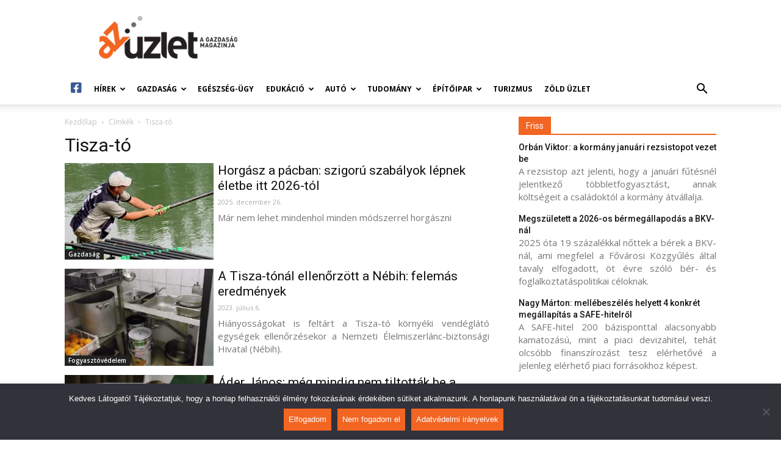

--- FILE ---
content_type: text/html; charset=UTF-8
request_url: https://azuzlet.hu/cimke/tisza-to/
body_size: 30548
content:
<!doctype html >
<!--[if IE 8]>    <html class="ie8" lang="en"> <![endif]-->
<!--[if IE 9]>    <html class="ie9" lang="en"> <![endif]-->
<!--[if gt IE 8]><!--> <html lang="hu-HU"> <!--<![endif]-->
<head>
    <meta charset="UTF-8" />
    <meta name="viewport" content="width=device-width, initial-scale=1.0">
    <link rel="pingback" href="https://azuzlet.hu/xmlrpc.php" />
    
	<!-- This site is optimized with the Yoast SEO plugin v15.3 - https://yoast.com/wordpress/plugins/seo/ -->
	<title>Tisza-tó Archives - AzÜzlet</title>
	<meta name="robots" content="noindex, follow" />
	<meta property="og:locale" content="hu_HU" />
	<meta property="og:locale:alternate" content="en_US" />
	<meta property="og:locale:alternate" content="fr_FR" />
	<meta property="og:locale:alternate" content="de_DE" />
	<meta property="og:type" content="article" />
	<meta property="og:title" content="Tisza-tó Archives - AzÜzlet" />
	<meta property="og:url" content="https://azuzlet.hu/cimke/tisza-to/" />
	<meta property="og:site_name" content="AzÜzlet" />
	<meta name="twitter:card" content="summary_large_image" />
	<script type="application/ld+json" class="yoast-schema-graph">{"@context":"https://schema.org","@graph":[{"@type":"WebSite","@id":"https://azuzlet.hu/#website","url":"https://azuzlet.hu/","name":"Az\u00dczlet","description":"A gazdas\u00e1g magazinja","potentialAction":[{"@type":"SearchAction","target":"https://azuzlet.hu/?s={search_term_string}","query-input":"required name=search_term_string"}],"inLanguage":"hu"},{"@type":"CollectionPage","@id":"https://azuzlet.hu/cimke/tisza-to/#webpage","url":"https://azuzlet.hu/cimke/tisza-to/","name":"Tisza-t\u00f3 Archives - Az\u00dczlet","isPartOf":{"@id":"https://azuzlet.hu/#website"},"inLanguage":"hu","potentialAction":[{"@type":"ReadAction","target":["https://azuzlet.hu/cimke/tisza-to/"]}]}]}</script>
	<!-- / Yoast SEO plugin. -->


<link rel="alternate" href="https://azuzlet.hu/cimke/tisza-to/" hreflang="hu" />
<link rel="alternate" href="https://azuzlet.hu/en/cimke/tisza-to/" hreflang="en" />
<link rel="alternate" href="https://azuzlet.hu/fr/cimke/tisza-to/" hreflang="fr" />
<link rel="alternate" href="https://azuzlet.hu/de/cimke/tisza-to/" hreflang="de" />
<link rel='dns-prefetch' href='//fonts.googleapis.com' />
<link rel='dns-prefetch' href='//use.fontawesome.com' />
<link rel='dns-prefetch' href='//s.w.org' />
<link rel="alternate" type="application/rss+xml" title="AzÜzlet &raquo; hírcsatorna" href="https://azuzlet.hu/feed/" />
<link rel="alternate" type="application/rss+xml" title="AzÜzlet &raquo; hozzászólás hírcsatorna" href="https://azuzlet.hu/comments/feed/" />
<link rel="alternate" type="application/rss+xml" title="AzÜzlet &raquo; Tisza-tó címke hírcsatorna" href="https://azuzlet.hu/cimke/tisza-to/feed/" />
		<script type="text/javascript">
			window._wpemojiSettings = {"baseUrl":"https:\/\/s.w.org\/images\/core\/emoji\/12.0.0-1\/72x72\/","ext":".png","svgUrl":"https:\/\/s.w.org\/images\/core\/emoji\/12.0.0-1\/svg\/","svgExt":".svg","source":{"concatemoji":"https:\/\/azuzlet.hu\/wp-includes\/js\/wp-emoji-release.min.js?ver=5.4.2"}};
			/*! This file is auto-generated */
			!function(e,a,t){var r,n,o,i,p=a.createElement("canvas"),s=p.getContext&&p.getContext("2d");function c(e,t){var a=String.fromCharCode;s.clearRect(0,0,p.width,p.height),s.fillText(a.apply(this,e),0,0);var r=p.toDataURL();return s.clearRect(0,0,p.width,p.height),s.fillText(a.apply(this,t),0,0),r===p.toDataURL()}function l(e){if(!s||!s.fillText)return!1;switch(s.textBaseline="top",s.font="600 32px Arial",e){case"flag":return!c([127987,65039,8205,9895,65039],[127987,65039,8203,9895,65039])&&(!c([55356,56826,55356,56819],[55356,56826,8203,55356,56819])&&!c([55356,57332,56128,56423,56128,56418,56128,56421,56128,56430,56128,56423,56128,56447],[55356,57332,8203,56128,56423,8203,56128,56418,8203,56128,56421,8203,56128,56430,8203,56128,56423,8203,56128,56447]));case"emoji":return!c([55357,56424,55356,57342,8205,55358,56605,8205,55357,56424,55356,57340],[55357,56424,55356,57342,8203,55358,56605,8203,55357,56424,55356,57340])}return!1}function d(e){var t=a.createElement("script");t.src=e,t.defer=t.type="text/javascript",a.getElementsByTagName("head")[0].appendChild(t)}for(i=Array("flag","emoji"),t.supports={everything:!0,everythingExceptFlag:!0},o=0;o<i.length;o++)t.supports[i[o]]=l(i[o]),t.supports.everything=t.supports.everything&&t.supports[i[o]],"flag"!==i[o]&&(t.supports.everythingExceptFlag=t.supports.everythingExceptFlag&&t.supports[i[o]]);t.supports.everythingExceptFlag=t.supports.everythingExceptFlag&&!t.supports.flag,t.DOMReady=!1,t.readyCallback=function(){t.DOMReady=!0},t.supports.everything||(n=function(){t.readyCallback()},a.addEventListener?(a.addEventListener("DOMContentLoaded",n,!1),e.addEventListener("load",n,!1)):(e.attachEvent("onload",n),a.attachEvent("onreadystatechange",function(){"complete"===a.readyState&&t.readyCallback()})),(r=t.source||{}).concatemoji?d(r.concatemoji):r.wpemoji&&r.twemoji&&(d(r.twemoji),d(r.wpemoji)))}(window,document,window._wpemojiSettings);
		</script>
		<style type="text/css">
img.wp-smiley,
img.emoji {
	display: inline !important;
	border: none !important;
	box-shadow: none !important;
	height: 1em !important;
	width: 1em !important;
	margin: 0 .07em !important;
	vertical-align: -0.1em !important;
	background: none !important;
	padding: 0 !important;
}
</style>
	<link rel='stylesheet' id='wp-block-library-css'  href='https://azuzlet.hu/wp-includes/css/dist/block-library/style.min.css?ver=5.4.2' type='text/css' media='all' />
<link rel='stylesheet' id='cookie-notice-front-css'  href='https://azuzlet.hu/wp-content/plugins/cookie-notice/css/front.min.css?ver=2.5.5' type='text/css' media='all' />
<link rel='stylesheet' id='sm_exchange_rates-css'  href='https://azuzlet.hu/wp-content/plugins/sm-exchange-rates/inc/css/style.css?ver=5.4.2' type='text/css' media='all' />
<link rel='stylesheet' id='td-plugin-multi-purpose-css'  href='https://azuzlet.hu/wp-content/plugins/td-composer/td-multi-purpose/style.css?ver=87aa69b3a2aab340715eee6578a06159' type='text/css' media='all' />
<link rel='stylesheet' id='google-fonts-style-css'  href='https://fonts.googleapis.com/css?family=Open+Sans%3A300italic%2C400%2C400italic%2C600%2C600italic%2C700%7CRoboto%3A300%2C400%2C400italic%2C500%2C500italic%2C700%2C900&#038;ver=9.7.2' type='text/css' media='all' />
<link rel='stylesheet' id='font-awesome-official-css'  href='https://use.fontawesome.com/releases/v5.13.0/css/all.css' type='text/css' media='all' integrity="sha384-Bfad6CLCknfcloXFOyFnlgtENryhrpZCe29RTifKEixXQZ38WheV+i/6YWSzkz3V" crossorigin="anonymous" />
<link rel='stylesheet' id='td-theme-css'  href='https://azuzlet.hu/wp-content/themes/Newspaper/style.css?ver=9.7.2' type='text/css' media='all' />
<style id='td-theme-inline-css' type='text/css'>
    
        @media (max-width: 767px) {
            .td-header-desktop-wrap {
                display: none;
            }
        }
        @media (min-width: 767px) {
            .td-header-mobile-wrap {
                display: none;
            }
        }
    
	
</style>
<link rel='stylesheet' id='td-legacy-framework-front-style-css'  href='https://azuzlet.hu/wp-content/plugins/td-composer/legacy/Newspaper/assets/css/td_legacy_main.css?ver=87aa69b3a2aab340715eee6578a06159' type='text/css' media='all' />
<link rel='stylesheet' id='tdb_front_style-css'  href='https://azuzlet.hu/wp-content/plugins/td-cloud-library/assets/css/tdb_less_front.css?ver=96be9388232cf6f1e9ad7a3c9f4e9872' type='text/css' media='all' />
<link rel='stylesheet' id='font-awesome-official-v4shim-css'  href='https://use.fontawesome.com/releases/v5.13.0/css/v4-shims.css' type='text/css' media='all' integrity="sha384-/7iOrVBege33/9vHFYEtviVcxjUsNCqyeMnlW/Ms+PH8uRdFkKFmqf9CbVAN0Qef" crossorigin="anonymous" />
<style id='font-awesome-official-v4shim-inline-css' type='text/css'>
@font-face {
font-family: "FontAwesome";
font-display: block;
src: url("https://use.fontawesome.com/releases/v5.13.0/webfonts/fa-brands-400.eot"),
		url("https://use.fontawesome.com/releases/v5.13.0/webfonts/fa-brands-400.eot?#iefix") format("embedded-opentype"),
		url("https://use.fontawesome.com/releases/v5.13.0/webfonts/fa-brands-400.woff2") format("woff2"),
		url("https://use.fontawesome.com/releases/v5.13.0/webfonts/fa-brands-400.woff") format("woff"),
		url("https://use.fontawesome.com/releases/v5.13.0/webfonts/fa-brands-400.ttf") format("truetype"),
		url("https://use.fontawesome.com/releases/v5.13.0/webfonts/fa-brands-400.svg#fontawesome") format("svg");
}

@font-face {
font-family: "FontAwesome";
font-display: block;
src: url("https://use.fontawesome.com/releases/v5.13.0/webfonts/fa-solid-900.eot"),
		url("https://use.fontawesome.com/releases/v5.13.0/webfonts/fa-solid-900.eot?#iefix") format("embedded-opentype"),
		url("https://use.fontawesome.com/releases/v5.13.0/webfonts/fa-solid-900.woff2") format("woff2"),
		url("https://use.fontawesome.com/releases/v5.13.0/webfonts/fa-solid-900.woff") format("woff"),
		url("https://use.fontawesome.com/releases/v5.13.0/webfonts/fa-solid-900.ttf") format("truetype"),
		url("https://use.fontawesome.com/releases/v5.13.0/webfonts/fa-solid-900.svg#fontawesome") format("svg");
}

@font-face {
font-family: "FontAwesome";
font-display: block;
src: url("https://use.fontawesome.com/releases/v5.13.0/webfonts/fa-regular-400.eot"),
		url("https://use.fontawesome.com/releases/v5.13.0/webfonts/fa-regular-400.eot?#iefix") format("embedded-opentype"),
		url("https://use.fontawesome.com/releases/v5.13.0/webfonts/fa-regular-400.woff2") format("woff2"),
		url("https://use.fontawesome.com/releases/v5.13.0/webfonts/fa-regular-400.woff") format("woff"),
		url("https://use.fontawesome.com/releases/v5.13.0/webfonts/fa-regular-400.ttf") format("truetype"),
		url("https://use.fontawesome.com/releases/v5.13.0/webfonts/fa-regular-400.svg#fontawesome") format("svg");
unicode-range: U+F004-F005,U+F007,U+F017,U+F022,U+F024,U+F02E,U+F03E,U+F044,U+F057-F059,U+F06E,U+F070,U+F075,U+F07B-F07C,U+F080,U+F086,U+F089,U+F094,U+F09D,U+F0A0,U+F0A4-F0A7,U+F0C5,U+F0C7-F0C8,U+F0E0,U+F0EB,U+F0F3,U+F0F8,U+F0FE,U+F111,U+F118-F11A,U+F11C,U+F133,U+F144,U+F146,U+F14A,U+F14D-F14E,U+F150-F152,U+F15B-F15C,U+F164-F165,U+F185-F186,U+F191-F192,U+F1AD,U+F1C1-F1C9,U+F1CD,U+F1D8,U+F1E3,U+F1EA,U+F1F6,U+F1F9,U+F20A,U+F247-F249,U+F24D,U+F254-F25B,U+F25D,U+F267,U+F271-F274,U+F279,U+F28B,U+F28D,U+F2B5-F2B6,U+F2B9,U+F2BB,U+F2BD,U+F2C1-F2C2,U+F2D0,U+F2D2,U+F2DC,U+F2ED,U+F328,U+F358-F35B,U+F3A5,U+F3D1,U+F410,U+F4AD;
}
</style>
<script type='text/javascript'>
var cnArgs = {"ajaxUrl":"https:\/\/azuzlet.hu\/wp-admin\/admin-ajax.php","nonce":"6b2a6007e7","hideEffect":"fade","position":"bottom","onScroll":false,"onScrollOffset":100,"onClick":false,"cookieName":"cookie_notice_accepted","cookieTime":2592000,"cookieTimeRejected":2592000,"globalCookie":false,"redirection":false,"cache":true,"revokeCookies":false,"revokeCookiesOpt":"automatic"};
</script>
<script type='text/javascript' src='https://azuzlet.hu/wp-content/plugins/cookie-notice/js/front.min.js?ver=2.5.5'></script>
<script type='text/javascript' src='https://azuzlet.hu/wp-includes/js/jquery/jquery.js?ver=1.12.4-wp'></script>
<link rel="EditURI" type="application/rsd+xml" title="RSD" href="https://azuzlet.hu/xmlrpc.php?rsd" />
<link rel="wlwmanifest" type="application/wlwmanifest+xml" href="https://azuzlet.hu/wp-includes/wlwmanifest.xml" /> 
<meta name="generator" content="WordPress 5.4.2" />
<!--[if lt IE 9]><script src="https://cdnjs.cloudflare.com/ajax/libs/html5shiv/3.7.3/html5shiv.js"></script><![endif]-->
        <script>
        window.tdb_globals = {"wpRestNonce":"5d821eab47","wpRestUrl":"https:\/\/azuzlet.hu\/wp-json\/","permalinkStructure":"\/%postname%\/","isAjax":false,"isAdminBarShowing":false,"autoloadScrollPercent":50};
    </script>
    			<script>
				window.tdwGlobal = {"adminUrl":"https:\/\/azuzlet.hu\/wp-admin\/","wpRestNonce":"5d821eab47","wpRestUrl":"https:\/\/azuzlet.hu\/wp-json\/","permalinkStructure":"\/%postname%\/"};
			</script>
			
<!-- JS generated by theme -->

<script>
    
    

	    var tdBlocksArray = []; //here we store all the items for the current page

	    //td_block class - each ajax block uses a object of this class for requests
	    function tdBlock() {
		    this.id = '';
		    this.block_type = 1; //block type id (1-234 etc)
		    this.atts = '';
		    this.td_column_number = '';
		    this.td_current_page = 1; //
		    this.post_count = 0; //from wp
		    this.found_posts = 0; //from wp
		    this.max_num_pages = 0; //from wp
		    this.td_filter_value = ''; //current live filter value
		    this.is_ajax_running = false;
		    this.td_user_action = ''; // load more or infinite loader (used by the animation)
		    this.header_color = '';
		    this.ajax_pagination_infinite_stop = ''; //show load more at page x
	    }


        // td_js_generator - mini detector
        (function(){
            var htmlTag = document.getElementsByTagName("html")[0];

	        if ( navigator.userAgent.indexOf("MSIE 10.0") > -1 ) {
                htmlTag.className += ' ie10';
            }

            if ( !!navigator.userAgent.match(/Trident.*rv\:11\./) ) {
                htmlTag.className += ' ie11';
            }

	        if ( navigator.userAgent.indexOf("Edge") > -1 ) {
                htmlTag.className += ' ieEdge';
            }

            if ( /(iPad|iPhone|iPod)/g.test(navigator.userAgent) ) {
                htmlTag.className += ' td-md-is-ios';
            }

            var user_agent = navigator.userAgent.toLowerCase();
            if ( user_agent.indexOf("android") > -1 ) {
                htmlTag.className += ' td-md-is-android';
            }

            if ( -1 !== navigator.userAgent.indexOf('Mac OS X')  ) {
                htmlTag.className += ' td-md-is-os-x';
            }

            if ( /chrom(e|ium)/.test(navigator.userAgent.toLowerCase()) ) {
               htmlTag.className += ' td-md-is-chrome';
            }

            if ( -1 !== navigator.userAgent.indexOf('Firefox') ) {
                htmlTag.className += ' td-md-is-firefox';
            }

            if ( -1 !== navigator.userAgent.indexOf('Safari') && -1 === navigator.userAgent.indexOf('Chrome') ) {
                htmlTag.className += ' td-md-is-safari';
            }

            if( -1 !== navigator.userAgent.indexOf('IEMobile') ){
                htmlTag.className += ' td-md-is-iemobile';
            }

        })();




        var tdLocalCache = {};

        ( function () {
            "use strict";

            tdLocalCache = {
                data: {},
                remove: function (resource_id) {
                    delete tdLocalCache.data[resource_id];
                },
                exist: function (resource_id) {
                    return tdLocalCache.data.hasOwnProperty(resource_id) && tdLocalCache.data[resource_id] !== null;
                },
                get: function (resource_id) {
                    return tdLocalCache.data[resource_id];
                },
                set: function (resource_id, cachedData) {
                    tdLocalCache.remove(resource_id);
                    tdLocalCache.data[resource_id] = cachedData;
                }
            };
        })();

    
    
var td_viewport_interval_list=[{"limitBottom":767,"sidebarWidth":228},{"limitBottom":1018,"sidebarWidth":300},{"limitBottom":1140,"sidebarWidth":324}];
var td_animation_stack_effect="type0";
var tds_animation_stack=true;
var td_animation_stack_specific_selectors=".entry-thumb, img";
var td_animation_stack_general_selectors=".td-animation-stack img, .td-animation-stack .entry-thumb, .post img";
var tds_general_modal_image="yes";
var tdc_is_installed="yes";
var td_ajax_url="https:\/\/azuzlet.hu\/wp-admin\/admin-ajax.php?td_theme_name=Newspaper&v=9.7.2";
var td_get_template_directory_uri="https:\/\/azuzlet.hu\/wp-content\/themes\/Newspaper";
var tds_snap_menu="snap";
var tds_logo_on_sticky="show_header_logo";
var tds_header_style="";
var td_please_wait="K\u00e9rj\u00fck, v\u00e1rjon ...";
var td_email_user_pass_incorrect="T\u00e9ves felhaszn\u00e1l\u00f3n\u00e9v vagy jelsz\u00f3!";
var td_email_user_incorrect="E-mail vagy felhaszn\u00e1l\u00f3n\u00e9v t\u00e9ves!";
var td_email_incorrect="T\u00e9ves E-mail!";
var tds_more_articles_on_post_enable="";
var tds_more_articles_on_post_time_to_wait="";
var tds_more_articles_on_post_pages_distance_from_top=0;
var tds_theme_color_site_wide="#f26522";
var tds_smart_sidebar="enabled";
var tdThemeName="Newspaper";
var td_magnific_popup_translation_tPrev="El\u0151z\u0151 (balra ny\u00edl)";
var td_magnific_popup_translation_tNext="K\u00f6vetkez\u0151 (jobb ny\u00edl gomb)";
var td_magnific_popup_translation_tCounter="%curr% a %total%-b\u00f3l";
var td_magnific_popup_translation_ajax_tError="A  %url%-t nem siker\u00fclt bet\u00f6lteni.";
var td_magnific_popup_translation_image_tError="A #%curr% k\u00e9pet nem siker\u00fclt bet\u00f6lteni.";
var tdBlockNonce="003c846101";
var tdDateNamesI18n={"month_names":["janu\u00e1r","febru\u00e1r","m\u00e1rcius","\u00e1prilis","m\u00e1jus","j\u00fanius","j\u00falius","augusztus","szeptember","okt\u00f3ber","november","december"],"month_names_short":["jan","feb","M\u00e1r","\u00e1pr","m\u00e1j","j\u00fan","J\u00fal","aug","Sze","okt","nov","dec"],"day_names":["vas\u00e1rnap","h\u00e9tf\u0151","kedd","szerda","cs\u00fct\u00f6rt\u00f6k","p\u00e9ntek","szombat"],"day_names_short":["vas","h\u00e9t","ked","sze","cs\u00fc","p\u00e9n","szo"]};
var td_ad_background_click_link="";
var td_ad_background_click_target="";
</script>


<!-- Header style compiled by theme -->

<style>
    
.td-header-wrap .black-menu .sf-menu > .current-menu-item > a,
    .td-header-wrap .black-menu .sf-menu > .current-menu-ancestor > a,
    .td-header-wrap .black-menu .sf-menu > .current-category-ancestor > a,
    .td-header-wrap .black-menu .sf-menu > li > a:hover,
    .td-header-wrap .black-menu .sf-menu > .sfHover > a,
    .td-header-style-12 .td-header-menu-wrap-full,
    .sf-menu > .current-menu-item > a:after,
    .sf-menu > .current-menu-ancestor > a:after,
    .sf-menu > .current-category-ancestor > a:after,
    .sf-menu > li:hover > a:after,
    .sf-menu > .sfHover > a:after,
    .td-header-style-12 .td-affix,
    .header-search-wrap .td-drop-down-search:after,
    .header-search-wrap .td-drop-down-search .btn:hover,
    input[type=submit]:hover,
    .td-read-more a,
    .td-post-category:hover,
    .td-grid-style-1.td-hover-1 .td-big-grid-post:hover .td-post-category,
    .td-grid-style-5.td-hover-1 .td-big-grid-post:hover .td-post-category,
    .td_top_authors .td-active .td-author-post-count,
    .td_top_authors .td-active .td-author-comments-count,
    .td_top_authors .td_mod_wrap:hover .td-author-post-count,
    .td_top_authors .td_mod_wrap:hover .td-author-comments-count,
    .td-404-sub-sub-title a:hover,
    .td-search-form-widget .wpb_button:hover,
    .td-rating-bar-wrap div,
    .td_category_template_3 .td-current-sub-category,
    .dropcap,
    .td_wrapper_video_playlist .td_video_controls_playlist_wrapper,
    .wpb_default,
    .wpb_default:hover,
    .td-left-smart-list:hover,
    .td-right-smart-list:hover,
    .woocommerce-checkout .woocommerce input.button:hover,
    .woocommerce-page .woocommerce a.button:hover,
    .woocommerce-account div.woocommerce .button:hover,
    #bbpress-forums button:hover,
    .bbp_widget_login .button:hover,
    .td-footer-wrapper .td-post-category,
    .td-footer-wrapper .widget_product_search input[type="submit"]:hover,
    .woocommerce .product a.button:hover,
    .woocommerce .product #respond input#submit:hover,
    .woocommerce .checkout input#place_order:hover,
    .woocommerce .woocommerce.widget .button:hover,
    .single-product .product .summary .cart .button:hover,
    .woocommerce-cart .woocommerce table.cart .button:hover,
    .woocommerce-cart .woocommerce .shipping-calculator-form .button:hover,
    .td-next-prev-wrap a:hover,
    .td-load-more-wrap a:hover,
    .td-post-small-box a:hover,
    .page-nav .current,
    .page-nav:first-child > div,
    .td_category_template_8 .td-category-header .td-category a.td-current-sub-category,
    .td_category_template_4 .td-category-siblings .td-category a:hover,
    #bbpress-forums .bbp-pagination .current,
    #bbpress-forums #bbp-single-user-details #bbp-user-navigation li.current a,
    .td-theme-slider:hover .slide-meta-cat a,
    a.vc_btn-black:hover,
    .td-trending-now-wrapper:hover .td-trending-now-title,
    .td-scroll-up,
    .td-smart-list-button:hover,
    .td-weather-information:before,
    .td-weather-week:before,
    .td_block_exchange .td-exchange-header:before,
    .td_block_big_grid_9.td-grid-style-1 .td-post-category,
    .td_block_big_grid_9.td-grid-style-5 .td-post-category,
    .td-grid-style-6.td-hover-1 .td-module-thumb:after,
    .td-pulldown-syle-2 .td-subcat-dropdown ul:after,
    .td_block_template_9 .td-block-title:after,
    .td_block_template_15 .td-block-title:before,
    div.wpforms-container .wpforms-form div.wpforms-submit-container button[type=submit] {
        background-color: #f26522;
    }

    .td_block_template_4 .td-related-title .td-cur-simple-item:before {
        border-color: #f26522 transparent transparent transparent !important;
    }

    .woocommerce .woocommerce-message .button:hover,
    .woocommerce .woocommerce-error .button:hover,
    .woocommerce .woocommerce-info .button:hover {
        background-color: #f26522 !important;
    }
    
    
    .td_block_template_4 .td-related-title .td-cur-simple-item,
    .td_block_template_3 .td-related-title .td-cur-simple-item,
    .td_block_template_9 .td-related-title:after {
        background-color: #f26522;
    }

    .woocommerce .product .onsale,
    .woocommerce.widget .ui-slider .ui-slider-handle {
        background: none #f26522;
    }

    .woocommerce.widget.widget_layered_nav_filters ul li a {
        background: none repeat scroll 0 0 #f26522 !important;
    }

    a,
    cite a:hover,
    .td_mega_menu_sub_cats .cur-sub-cat,
    .td-mega-span h3 a:hover,
    .td_mod_mega_menu:hover .entry-title a,
    .header-search-wrap .result-msg a:hover,
    .td-header-top-menu .td-drop-down-search .td_module_wrap:hover .entry-title a,
    .td-header-top-menu .td-icon-search:hover,
    .td-header-wrap .result-msg a:hover,
    .top-header-menu li a:hover,
    .top-header-menu .current-menu-item > a,
    .top-header-menu .current-menu-ancestor > a,
    .top-header-menu .current-category-ancestor > a,
    .td-social-icon-wrap > a:hover,
    .td-header-sp-top-widget .td-social-icon-wrap a:hover,
    .td-page-content blockquote p,
    .td-post-content blockquote p,
    .mce-content-body blockquote p,
    .comment-content blockquote p,
    .wpb_text_column blockquote p,
    .td_block_text_with_title blockquote p,
    .td_module_wrap:hover .entry-title a,
    .td-subcat-filter .td-subcat-list a:hover,
    .td-subcat-filter .td-subcat-dropdown a:hover,
    .td_quote_on_blocks,
    .dropcap2,
    .dropcap3,
    .td_top_authors .td-active .td-authors-name a,
    .td_top_authors .td_mod_wrap:hover .td-authors-name a,
    .td-post-next-prev-content a:hover,
    .author-box-wrap .td-author-social a:hover,
    .td-author-name a:hover,
    .td-author-url a:hover,
    .td_mod_related_posts:hover h3 > a,
    .td-post-template-11 .td-related-title .td-related-left:hover,
    .td-post-template-11 .td-related-title .td-related-right:hover,
    .td-post-template-11 .td-related-title .td-cur-simple-item,
    .td-post-template-11 .td_block_related_posts .td-next-prev-wrap a:hover,
    .comment-reply-link:hover,
    .logged-in-as a:hover,
    #cancel-comment-reply-link:hover,
    .td-search-query,
    .td-category-header .td-pulldown-category-filter-link:hover,
    .td-category-siblings .td-subcat-dropdown a:hover,
    .td-category-siblings .td-subcat-dropdown a.td-current-sub-category,
    .widget a:hover,
    .td_wp_recentcomments a:hover,
    .archive .widget_archive .current,
    .archive .widget_archive .current a,
    .widget_calendar tfoot a:hover,
    .woocommerce a.added_to_cart:hover,
    .woocommerce-account .woocommerce-MyAccount-navigation a:hover,
    #bbpress-forums li.bbp-header .bbp-reply-content span a:hover,
    #bbpress-forums .bbp-forum-freshness a:hover,
    #bbpress-forums .bbp-topic-freshness a:hover,
    #bbpress-forums .bbp-forums-list li a:hover,
    #bbpress-forums .bbp-forum-title:hover,
    #bbpress-forums .bbp-topic-permalink:hover,
    #bbpress-forums .bbp-topic-started-by a:hover,
    #bbpress-forums .bbp-topic-started-in a:hover,
    #bbpress-forums .bbp-body .super-sticky li.bbp-topic-title .bbp-topic-permalink,
    #bbpress-forums .bbp-body .sticky li.bbp-topic-title .bbp-topic-permalink,
    .widget_display_replies .bbp-author-name,
    .widget_display_topics .bbp-author-name,
    .footer-text-wrap .footer-email-wrap a,
    .td-subfooter-menu li a:hover,
    .footer-social-wrap a:hover,
    a.vc_btn-black:hover,
    .td-smart-list-dropdown-wrap .td-smart-list-button:hover,
    .td_module_17 .td-read-more a:hover,
    .td_module_18 .td-read-more a:hover,
    .td_module_19 .td-post-author-name a:hover,
    .td-instagram-user a,
    .td-pulldown-syle-2 .td-subcat-dropdown:hover .td-subcat-more span,
    .td-pulldown-syle-2 .td-subcat-dropdown:hover .td-subcat-more i,
    .td-pulldown-syle-3 .td-subcat-dropdown:hover .td-subcat-more span,
    .td-pulldown-syle-3 .td-subcat-dropdown:hover .td-subcat-more i,
    .td-block-title-wrap .td-wrapper-pulldown-filter .td-pulldown-filter-display-option:hover,
    .td-block-title-wrap .td-wrapper-pulldown-filter .td-pulldown-filter-display-option:hover i,
    .td-block-title-wrap .td-wrapper-pulldown-filter .td-pulldown-filter-link:hover,
    .td-block-title-wrap .td-wrapper-pulldown-filter .td-pulldown-filter-item .td-cur-simple-item,
    .td_block_template_2 .td-related-title .td-cur-simple-item,
    .td_block_template_5 .td-related-title .td-cur-simple-item,
    .td_block_template_6 .td-related-title .td-cur-simple-item,
    .td_block_template_7 .td-related-title .td-cur-simple-item,
    .td_block_template_8 .td-related-title .td-cur-simple-item,
    .td_block_template_9 .td-related-title .td-cur-simple-item,
    .td_block_template_10 .td-related-title .td-cur-simple-item,
    .td_block_template_11 .td-related-title .td-cur-simple-item,
    .td_block_template_12 .td-related-title .td-cur-simple-item,
    .td_block_template_13 .td-related-title .td-cur-simple-item,
    .td_block_template_14 .td-related-title .td-cur-simple-item,
    .td_block_template_15 .td-related-title .td-cur-simple-item,
    .td_block_template_16 .td-related-title .td-cur-simple-item,
    .td_block_template_17 .td-related-title .td-cur-simple-item,
    .td-theme-wrap .sf-menu ul .td-menu-item > a:hover,
    .td-theme-wrap .sf-menu ul .sfHover > a,
    .td-theme-wrap .sf-menu ul .current-menu-ancestor > a,
    .td-theme-wrap .sf-menu ul .current-category-ancestor > a,
    .td-theme-wrap .sf-menu ul .current-menu-item > a,
    .td_outlined_btn,
     .td_block_categories_tags .td-ct-item:hover {
        color: #f26522;
    }

    a.vc_btn-black.vc_btn_square_outlined:hover,
    a.vc_btn-black.vc_btn_outlined:hover,
    .td-mega-menu-page .wpb_content_element ul li a:hover,
    .td-theme-wrap .td-aj-search-results .td_module_wrap:hover .entry-title a,
    .td-theme-wrap .header-search-wrap .result-msg a:hover {
        color: #f26522 !important;
    }

    .td-next-prev-wrap a:hover,
    .td-load-more-wrap a:hover,
    .td-post-small-box a:hover,
    .page-nav .current,
    .page-nav:first-child > div,
    .td_category_template_8 .td-category-header .td-category a.td-current-sub-category,
    .td_category_template_4 .td-category-siblings .td-category a:hover,
    #bbpress-forums .bbp-pagination .current,
    .post .td_quote_box,
    .page .td_quote_box,
    a.vc_btn-black:hover,
    .td_block_template_5 .td-block-title > *,
    .td_outlined_btn {
        border-color: #f26522;
    }

    .td_wrapper_video_playlist .td_video_currently_playing:after {
        border-color: #f26522 !important;
    }

    .header-search-wrap .td-drop-down-search:before {
        border-color: transparent transparent #f26522 transparent;
    }

    .block-title > span,
    .block-title > a,
    .block-title > label,
    .widgettitle,
    .widgettitle:after,
    .td-trending-now-title,
    .td-trending-now-wrapper:hover .td-trending-now-title,
    .wpb_tabs li.ui-tabs-active a,
    .wpb_tabs li:hover a,
    .vc_tta-container .vc_tta-color-grey.vc_tta-tabs-position-top.vc_tta-style-classic .vc_tta-tabs-container .vc_tta-tab.vc_active > a,
    .vc_tta-container .vc_tta-color-grey.vc_tta-tabs-position-top.vc_tta-style-classic .vc_tta-tabs-container .vc_tta-tab:hover > a,
    .td_block_template_1 .td-related-title .td-cur-simple-item,
    .woocommerce .product .products h2:not(.woocommerce-loop-product__title),
    .td-subcat-filter .td-subcat-dropdown:hover .td-subcat-more, 
    .td_3D_btn,
    .td_shadow_btn,
    .td_default_btn,
    .td_round_btn, 
    .td_outlined_btn:hover {
    	background-color: #f26522;
    }

    .woocommerce div.product .woocommerce-tabs ul.tabs li.active {
    	background-color: #f26522 !important;
    }

    .block-title,
    .td_block_template_1 .td-related-title,
    .wpb_tabs .wpb_tabs_nav,
    .vc_tta-container .vc_tta-color-grey.vc_tta-tabs-position-top.vc_tta-style-classic .vc_tta-tabs-container,
    .woocommerce div.product .woocommerce-tabs ul.tabs:before {
        border-color: #f26522;
    }
    .td_block_wrap .td-subcat-item a.td-cur-simple-item {
	    color: #f26522;
	}


    
    .td-grid-style-4 .entry-title
    {
        background-color: rgba(242, 101, 34, 0.7);
    }

    
    @media (max-width: 767px) {
        body .td-header-wrap .td-header-main-menu {
            background-color: #ffffff !important;
        }
    }


    
    @media (max-width: 767px) {
        body #td-top-mobile-toggle i,
        .td-header-wrap .header-search-wrap .td-icon-search {
            color: #000000 !important;
        }
    }

    
    .td-menu-background:before,
    .td-search-background:before {
        background: #000000;
        background: -moz-linear-gradient(top, #000000 0%, #f26522 100%);
        background: -webkit-gradient(left top, left bottom, color-stop(0%, #000000), color-stop(100%, #f26522));
        background: -webkit-linear-gradient(top, #000000 0%, #f26522 100%);
        background: -o-linear-gradient(top, #000000 0%, #f26522 100%);
        background: -ms-linear-gradient(top, #000000 0%, #f26522 100%);
        background: linear-gradient(to bottom, #000000 0%, #f26522 100%);
        filter: progid:DXImageTransform.Microsoft.gradient( startColorstr='#000000', endColorstr='#f26522', GradientType=0 );
    }

    
    .td-mobile-content .current-menu-item > a,
    .td-mobile-content .current-menu-ancestor > a,
    .td-mobile-content .current-category-ancestor > a,
    #td-mobile-nav .td-menu-login-section a:hover,
    #td-mobile-nav .td-register-section a:hover,
    #td-mobile-nav .td-menu-socials-wrap a:hover i,
    .td-search-close a:hover i {
        color: #f26522;
    }

    
    #td-mobile-nav .td-register-section .td-login-button,
    .td-search-wrap-mob .result-msg a {
        background-color: #000000;
    }

    
    #td-mobile-nav .td-register-section .td-login-button,
    .td-search-wrap-mob .result-msg a {
        color: #ffffff;
    }



    
    .td-excerpt,
    .td_module_14 .td-excerpt {
        font-size:15px;
	
    }
</style>

<script async src="https://www.googletagmanager.com/gtag/js?id=UA-35410613-26"></script>
<script>
  window.dataLayer = window.dataLayer || [];
  function gtag(){dataLayer.push(arguments);}
  gtag('js', new Date());
  gtag('config', 'UA-35410613-26');
</script>
	
<!-- Google Tag Manager -->
<script>(function(w,d,s,l,i){w[l]=w[l]||[];w[l].push({'gtm.start':
new Date().getTime(),event:'gtm.js'});var f=d.getElementsByTagName(s)[0],
j=d.createElement(s),dl=l!='dataLayer'?'&l='+l:'';j.async=true;j.src=
'https://www.googletagmanager.com/gtm.js?id='+i+dl;f.parentNode.insertBefore(j,f);
})(window,document,'script','dataLayer','GTM-5F3GBZF');</script>
<!-- End Google Tag Manager -->

<!-- Facebook Pixel Code -->
<script>
  !function(f,b,e,v,n,t,s)
  {if(f.fbq)return;n=f.fbq=function(){n.callMethod?
  n.callMethod.apply(n,arguments):n.queue.push(arguments)};
  if(!f._fbq)f._fbq=n;n.push=n;n.loaded=!0;n.version='2.0';
  n.queue=[];t=b.createElement(e);t.async=!0;
  t.src=v;s=b.getElementsByTagName(e)[0];
  s.parentNode.insertBefore(t,s)}(window, document,'script',
  'https://connect.facebook.net/en_US/fbevents.js');
  fbq('init', '1078020915625018');
  fbq('track', 'PageView');
</script>
<noscript>
  <img height="1" width="1" style="display:none" 
       src="https://www.facebook.com/tr?id=1078020915625018&ev=PageView&noscript=1"/>
</noscript>
<!-- End Facebook Pixel Code --><link rel="icon" href="https://azuzlet.hu/wp-content/uploads/2018/04/cropped-azuzlet_favicon-150x150.png" sizes="32x32" />
<link rel="icon" href="https://azuzlet.hu/wp-content/uploads/2018/04/cropped-azuzlet_favicon-300x300.png" sizes="192x192" />
<link rel="apple-touch-icon" href="https://azuzlet.hu/wp-content/uploads/2018/04/cropped-azuzlet_favicon-300x300.png" />
<meta name="msapplication-TileImage" content="https://azuzlet.hu/wp-content/uploads/2018/04/cropped-azuzlet_favicon-300x300.png" />

<!-- Button style compiled by theme -->

<style>
    .tdm-menu-active-style3 .tdm-header.td-header-wrap .sf-menu > .current-category-ancestor > a,
                .tdm-menu-active-style3 .tdm-header.td-header-wrap .sf-menu > .current-menu-ancestor > a,
                .tdm-menu-active-style3 .tdm-header.td-header-wrap .sf-menu > .current-menu-item > a,
                .tdm-menu-active-style3 .tdm-header.td-header-wrap .sf-menu > .sfHover > a,
                .tdm-menu-active-style3 .tdm-header.td-header-wrap .sf-menu > li > a:hover,
                .tdm_block_column_content:hover .tdm-col-content-title-url .tdm-title,
                .tds-button2 .tdm-btn-text,
                .tds-button2 i,
                .tds-button5:hover .tdm-btn-text,
                .tds-button5:hover i,
                .tds-button6 .tdm-btn-text,
                .tds-button6 i,
                .tdm_block_list .tdm-list-item i,
                .tdm_block_pricing .tdm-pricing-feature i,
                .tdm-social-item i {
                  color: #f26522;
                }
                .tdm-menu-active-style5 .td-header-menu-wrap .sf-menu > .current-menu-item > a,
                .tdm-menu-active-style5 .td-header-menu-wrap .sf-menu > .current-menu-ancestor > a,
                .tdm-menu-active-style5 .td-header-menu-wrap .sf-menu > .current-category-ancestor > a,
                .tdm-menu-active-style5 .td-header-menu-wrap .sf-menu > li > a:hover,
                .tdm-menu-active-style5 .td-header-menu-wrap .sf-menu > .sfHover > a,
                .tds-button1,
                .tds-button6:after,
                .tds-title2 .tdm-title-line:after,
                .tds-title3 .tdm-title-line:after,
                .tdm_block_pricing.tdm-pricing-featured:before,
                .tdm_block_pricing.tds_pricing2_block.tdm-pricing-featured .tdm-pricing-header,
                .tds-progress-bar1 .tdm-progress-bar:after,
                .tds-progress-bar2 .tdm-progress-bar:after,
                .tds-social3 .tdm-social-item {
                  background-color: #f26522;
                }
                .tdm-menu-active-style4 .tdm-header .sf-menu > .current-menu-item > a,
                .tdm-menu-active-style4 .tdm-header .sf-menu > .current-menu-ancestor > a,
                .tdm-menu-active-style4 .tdm-header .sf-menu > .current-category-ancestor > a,
                .tdm-menu-active-style4 .tdm-header .sf-menu > li > a:hover,
                .tdm-menu-active-style4 .tdm-header .sf-menu > .sfHover > a,
                .tds-button2:before,
                .tds-button6:before,
                .tds-progress-bar3 .tdm-progress-bar:after {
                  border-color: #f26522;
                }
                .tdm-btn-style1 {
					background-color: #f26522;
				}
				.tdm-btn-style2:before {
				    border-color: #f26522;
				}
				.tdm-btn-style2 {
				    color: #f26522;
				}
				.tdm-btn-style3 {
				    -webkit-box-shadow: 0 2px 16px #f26522;
                    -moz-box-shadow: 0 2px 16px #f26522;
                    box-shadow: 0 2px 16px #f26522;
				}
				.tdm-btn-style3:hover {
				    -webkit-box-shadow: 0 4px 26px #f26522;
                    -moz-box-shadow: 0 4px 26px #f26522;
                    box-shadow: 0 4px 26px #f26522;
				}
</style>

	<style id="tdw-css-placeholder"></style><meta name="google-site-verification" content="h22G1EU1DYDCIk2DREPOdoCJ-q5UJkXpMmjenK9Dn9w" />
<!--<script async src="https://www.googletagmanager.com/gtag/js?id=AW-997332683"></script>-->
<!-- Google Tag Manager -->
<script>(function(w,d,s,l,i){w[l]=w[l]||[];w[l].push({'gtm.start':
new Date().getTime(),event:'gtm.js'});var f=d.getElementsByTagName(s)[0],
j=d.createElement(s),dl=l!='dataLayer'?'&l='+l:'';j.async=true;j.src=
'https://www.googletagmanager.com/gtm.js?id='+i+dl;f.parentNode.insertBefore(j,f);
})(window,document,'script','dataLayer','GTM-WLDK45FJ');</script>
<!-- End Google Tag Manager -->
	
<!-- Google tag (gtag.js) -->
<script async src="https://www.googletagmanager.com/gtag/js?id=AW-997332683"></script>
<script>
  window.dataLayer = window.dataLayer || [];
  function gtag(){dataLayer.push(arguments);}
  gtag('js', new Date());

  gtag('config', 'AW-997332683');
</script>
	
<!-- Event snippet for Vásárlás conversion page -->
<script>
  gtag('event', 'conversion', {
      'send_to': 'AW-997332683/UZgsCPiyzJoZEMutyNsD',
      'transaction_id': ''
  });
</script>
</head>

<body class="archive tag tag-tisza-to tag-3688 cookies-not-set global-block-template-1 td-animation-stack-type0 td-full-layout" itemscope="itemscope" itemtype="https://schema.org/WebPage">
	<!-- Google Tag Manager (noscript) -->
	<noscript><iframe src="https://www.googletagmanager.com/ns.html?id=GTM-WLDK45FJ"
	height="0" width="0" style="display:none;visibility:hidden"></iframe></noscript>
	<!-- End Google Tag Manager (noscript) -->
        <div class="td-scroll-up"><i class="td-icon-menu-up"></i></div>
    
    <div class="td-menu-background"></div>
<div id="td-mobile-nav">
    <div class="td-mobile-container">
        <!-- mobile menu top section -->
        <div class="td-menu-socials-wrap">
            <!-- socials -->
            <div class="td-menu-socials">
                
        <span class="td-social-icon-wrap">
            <a target="_blank" href="https://www.facebook.com/azuzlet" title="Facebook">
                <i class="td-icon-font td-icon-facebook"></i>
            </a>
        </span>            </div>
            <!-- close button -->
            <div class="td-mobile-close">
                <a href="#"><i class="td-icon-close-mobile"></i></a>
            </div>
        </div>

        <!-- login section -->
        
        <!-- menu section -->
        <div class="td-mobile-content">
            <div class="menu-fomenu-container"><ul id="menu-fomenu" class="td-mobile-main-menu"><li id="menu-item-58745" class="menu-facebook menu-item menu-item-type-custom menu-item-object-custom menu-item-first menu-item-58745"><a target="_blank" href="https://www.facebook.com/azuzlet"><i class="fab fa-facebook-square"></i></a></li>
<li id="menu-item-88910" class="menu-item menu-item-type-taxonomy menu-item-object-category menu-item-has-children menu-item-88910"><a href="https://azuzlet.hu/rovat/hirek/">Hírek<i class="td-icon-menu-right td-element-after"></i></a>
<ul class="sub-menu">
	<li id="menu-item-33758" class="menu-item menu-item-type-taxonomy menu-item-object-category menu-item-33758"><a href="https://azuzlet.hu/rovat/mozaik/">Mozaik</a></li>
	<li id="menu-item-33759" class="menu-item menu-item-type-taxonomy menu-item-object-category menu-item-33759"><a href="https://azuzlet.hu/rovat/fogyasztovedelem/">Fogyasztóvédelem</a></li>
	<li id="menu-item-33763" class="menu-item menu-item-type-post_type menu-item-object-page menu-item-33763"><a href="https://azuzlet.hu/hirlevel-feliratkozas/">Hírlevél</a></li>
</ul>
</li>
<li id="menu-item-33750" class="menu-item menu-item-type-taxonomy menu-item-object-category menu-item-has-children menu-item-33750"><a href="https://azuzlet.hu/rovat/gazdasag/">Gazdaság<i class="td-icon-menu-right td-element-after"></i></a>
<ul class="sub-menu">
	<li id="menu-item-33000" class="menu-item menu-item-type-taxonomy menu-item-object-category menu-item-has-children menu-item-33000"><a href="https://azuzlet.hu/rovat/penzvilag/">Pénzvilág<i class="td-icon-menu-right td-element-after"></i></a>
	<ul class="sub-menu">
		<li id="menu-item-33001" class="menu-item menu-item-type-taxonomy menu-item-object-category menu-item-33001"><a href="https://azuzlet.hu/rovat/tozsde/">Tőzsde</a></li>
	</ul>
</li>
	<li id="menu-item-32981" class="menu-item menu-item-type-taxonomy menu-item-object-category menu-item-32981"><a href="https://azuzlet.hu/rovat/cegvilag/">Cégvilág</a></li>
	<li id="menu-item-33751" class="menu-item menu-item-type-taxonomy menu-item-object-category menu-item-33751"><a href="https://azuzlet.hu/rovat/vilaggazdasag/">Világgazdaság</a></li>
	<li id="menu-item-33752" class="menu-item menu-item-type-taxonomy menu-item-object-category menu-item-has-children menu-item-33752"><a href="https://azuzlet.hu/rovat/agrar/">Agrár<i class="td-icon-menu-right td-element-after"></i></a>
	<ul class="sub-menu">
		<li id="menu-item-33753" class="menu-item menu-item-type-taxonomy menu-item-object-category menu-item-33753"><a href="https://azuzlet.hu/rovat/elelmiszeripar/">Élelmiszeripar</a></li>
	</ul>
</li>
</ul>
</li>
<li id="menu-item-91922" class="menu-item menu-item-type-taxonomy menu-item-object-category menu-item-91922"><a href="https://azuzlet.hu/rovat/egeszseg-ugy/">Egészség-ügy</a></li>
<li id="menu-item-33754" class="menu-item menu-item-type-taxonomy menu-item-object-category menu-item-has-children menu-item-33754"><a href="https://azuzlet.hu/rovat/edukacio/">Edukáció<i class="td-icon-menu-right td-element-after"></i></a>
<ul class="sub-menu">
	<li id="menu-item-33755" class="menu-item menu-item-type-taxonomy menu-item-object-category menu-item-has-children menu-item-33755"><a href="https://azuzlet.hu/rovat/menedzser-akademia/">Menedzser Akadémia<i class="td-icon-menu-right td-element-after"></i></a>
	<ul class="sub-menu">
		<li id="menu-item-88911" class="menu-item menu-item-type-taxonomy menu-item-object-category menu-item-has-children menu-item-88911"><a href="https://azuzlet.hu/rovat/menedzser-kihivasok/">Menedzser-Kihívások<i class="td-icon-menu-right td-element-after"></i></a>
		<ul class="sub-menu">
			<li id="menu-item-33002" class="menu-item menu-item-type-taxonomy menu-item-object-category menu-item-33002"><a href="https://azuzlet.hu/rovat/portre/">Portré</a></li>
		</ul>
</li>
	</ul>
</li>
</ul>
</li>
<li id="menu-item-32979" class="menu-item menu-item-type-taxonomy menu-item-object-category menu-item-has-children menu-item-32979"><a href="https://azuzlet.hu/rovat/auto/">Autó<i class="td-icon-menu-right td-element-after"></i></a>
<ul class="sub-menu">
	<li id="menu-item-32980" class="menu-item menu-item-type-taxonomy menu-item-object-category menu-item-32980"><a href="https://azuzlet.hu/rovat/autopiar/">Autóipar</a></li>
</ul>
</li>
<li id="menu-item-33761" class="menu-item menu-item-type-taxonomy menu-item-object-category menu-item-has-children menu-item-33761"><a href="https://azuzlet.hu/rovat/tudomany/">Tudomány<i class="td-icon-menu-right td-element-after"></i></a>
<ul class="sub-menu">
	<li id="menu-item-33760" class="menu-item menu-item-type-taxonomy menu-item-object-category menu-item-33760"><a href="https://azuzlet.hu/rovat/tech/">Tech</a></li>
</ul>
</li>
<li id="menu-item-33757" class="menu-item menu-item-type-taxonomy menu-item-object-category menu-item-has-children menu-item-33757"><a href="https://azuzlet.hu/rovat/epitoipar/">Építőipar<i class="td-icon-menu-right td-element-after"></i></a>
<ul class="sub-menu">
	<li id="menu-item-33756" class="menu-item menu-item-type-taxonomy menu-item-object-category menu-item-33756"><a href="https://azuzlet.hu/rovat/ingatlan/">Ingatlan</a></li>
</ul>
</li>
<li id="menu-item-33005" class="menu-item menu-item-type-taxonomy menu-item-object-category menu-item-33005"><a href="https://azuzlet.hu/rovat/turizmus/">Turizmus</a></li>
<li id="menu-item-139674" class="menu-item menu-item-type-taxonomy menu-item-object-category menu-item-139674"><a href="https://azuzlet.hu/rovat/zold-uzlet/">Zöld üzlet</a></li>
</ul></div>        </div>
    </div>

    <!-- register/login section -->
    </div>    <div class="td-search-background"></div>
<div class="td-search-wrap-mob">
	<div class="td-drop-down-search" aria-labelledby="td-header-search-button">
		<form method="get" class="td-search-form" action="https://azuzlet.hu/">
			<!-- close button -->
			<div class="td-search-close">
				<a href="#"><i class="td-icon-close-mobile"></i></a>
			</div>
			<div role="search" class="td-search-input">
				<span>Keresés</span>
				<input id="td-header-search-mob" type="text" value="" name="s" autocomplete="off" />
			</div>
		</form>
		<div id="td-aj-search-mob"></div>
	</div>
</div>

    <div id="td-outer-wrap" class="td-theme-wrap">
    
        
            <div class="tdc-header-wrap ">

            <!--
Header style 1
-->


<div class="td-header-wrap td-header-style-1 ">
    
    <div class="td-header-top-menu-full td-container-wrap ">
        <div class="td-container td-header-row td-header-top-menu">
            <!-- LOGIN MODAL -->
        </div>
    </div>

    <div class="td-banner-wrap-full td-logo-wrap-full td-container-wrap ">
        <div class="td-container td-header-row td-header-header">
            <div class="td-header-sp-logo">
                            <a class="td-main-logo" href="https://azuzlet.hu/">
                <img src="https://azuzlet.hu/wp-content/uploads/2018/05/azuzlet_logo_web70_2.png" alt=""/>
                <span class="td-visual-hidden">AzÜzlet</span>
            </a>
                    </div>
                    </div>
    </div>

    <div class="td-header-menu-wrap-full td-container-wrap ">
        
        <div class="td-header-menu-wrap td-header-gradient ">
            <div class="td-container td-header-row td-header-main-menu">
                <div id="td-header-menu" role="navigation">
    <div id="td-top-mobile-toggle"><a href="#"><i class="td-icon-font td-icon-mobile"></i></a></div>
    <div class="td-main-menu-logo td-logo-in-header">
        		<a class="td-mobile-logo td-sticky-header" href="https://azuzlet.hu/">
			<img src="https://azuzlet.hu/wp-content/uploads/2018/04/azuzlet_logo_web70.png" alt=""/>
		</a>
			<a class="td-header-logo td-sticky-header" href="https://azuzlet.hu/">
			<img src="https://azuzlet.hu/wp-content/uploads/2018/05/azuzlet_logo_web70_2.png" alt=""/>
		</a>
	    </div>
    <div class="menu-fomenu-container"><ul id="menu-fomenu-1" class="sf-menu"><li class="menu-facebook menu-item menu-item-type-custom menu-item-object-custom menu-item-first td-menu-item td-normal-menu menu-item-58745"><a target="_blank" href="https://www.facebook.com/azuzlet"><i class="fab fa-facebook-square"></i></a></li>
<li class="menu-item menu-item-type-taxonomy menu-item-object-category menu-item-has-children td-menu-item td-normal-menu menu-item-88910"><a href="https://azuzlet.hu/rovat/hirek/">Hírek</a>
<ul class="sub-menu">
	<li class="menu-item menu-item-type-taxonomy menu-item-object-category td-menu-item td-normal-menu menu-item-33758"><a href="https://azuzlet.hu/rovat/mozaik/">Mozaik</a></li>
	<li class="menu-item menu-item-type-taxonomy menu-item-object-category td-menu-item td-normal-menu menu-item-33759"><a href="https://azuzlet.hu/rovat/fogyasztovedelem/">Fogyasztóvédelem</a></li>
	<li class="menu-item menu-item-type-post_type menu-item-object-page td-menu-item td-normal-menu menu-item-33763"><a href="https://azuzlet.hu/hirlevel-feliratkozas/">Hírlevél</a></li>
</ul>
</li>
<li class="menu-item menu-item-type-taxonomy menu-item-object-category menu-item-has-children td-menu-item td-normal-menu menu-item-33750"><a href="https://azuzlet.hu/rovat/gazdasag/">Gazdaság</a>
<ul class="sub-menu">
	<li class="menu-item menu-item-type-taxonomy menu-item-object-category menu-item-has-children td-menu-item td-normal-menu menu-item-33000"><a href="https://azuzlet.hu/rovat/penzvilag/">Pénzvilág</a>
	<ul class="sub-menu">
		<li class="menu-item menu-item-type-taxonomy menu-item-object-category td-menu-item td-normal-menu menu-item-33001"><a href="https://azuzlet.hu/rovat/tozsde/">Tőzsde</a></li>
	</ul>
</li>
	<li class="menu-item menu-item-type-taxonomy menu-item-object-category td-menu-item td-normal-menu menu-item-32981"><a href="https://azuzlet.hu/rovat/cegvilag/">Cégvilág</a></li>
	<li class="menu-item menu-item-type-taxonomy menu-item-object-category td-menu-item td-normal-menu menu-item-33751"><a href="https://azuzlet.hu/rovat/vilaggazdasag/">Világgazdaság</a></li>
	<li class="menu-item menu-item-type-taxonomy menu-item-object-category menu-item-has-children td-menu-item td-normal-menu menu-item-33752"><a href="https://azuzlet.hu/rovat/agrar/">Agrár</a>
	<ul class="sub-menu">
		<li class="menu-item menu-item-type-taxonomy menu-item-object-category td-menu-item td-normal-menu menu-item-33753"><a href="https://azuzlet.hu/rovat/elelmiszeripar/">Élelmiszeripar</a></li>
	</ul>
</li>
</ul>
</li>
<li class="menu-item menu-item-type-taxonomy menu-item-object-category td-menu-item td-normal-menu menu-item-91922"><a href="https://azuzlet.hu/rovat/egeszseg-ugy/">Egészség-ügy</a></li>
<li class="menu-item menu-item-type-taxonomy menu-item-object-category menu-item-has-children td-menu-item td-normal-menu menu-item-33754"><a href="https://azuzlet.hu/rovat/edukacio/">Edukáció</a>
<ul class="sub-menu">
	<li class="menu-item menu-item-type-taxonomy menu-item-object-category menu-item-has-children td-menu-item td-normal-menu menu-item-33755"><a href="https://azuzlet.hu/rovat/menedzser-akademia/">Menedzser Akadémia</a>
	<ul class="sub-menu">
		<li class="menu-item menu-item-type-taxonomy menu-item-object-category menu-item-has-children td-menu-item td-normal-menu menu-item-88911"><a href="https://azuzlet.hu/rovat/menedzser-kihivasok/">Menedzser-Kihívások</a>
		<ul class="sub-menu">
			<li class="menu-item menu-item-type-taxonomy menu-item-object-category td-menu-item td-normal-menu menu-item-33002"><a href="https://azuzlet.hu/rovat/portre/">Portré</a></li>
		</ul>
</li>
	</ul>
</li>
</ul>
</li>
<li class="menu-item menu-item-type-taxonomy menu-item-object-category menu-item-has-children td-menu-item td-normal-menu menu-item-32979"><a href="https://azuzlet.hu/rovat/auto/">Autó</a>
<ul class="sub-menu">
	<li class="menu-item menu-item-type-taxonomy menu-item-object-category td-menu-item td-normal-menu menu-item-32980"><a href="https://azuzlet.hu/rovat/autopiar/">Autóipar</a></li>
</ul>
</li>
<li class="menu-item menu-item-type-taxonomy menu-item-object-category menu-item-has-children td-menu-item td-normal-menu menu-item-33761"><a href="https://azuzlet.hu/rovat/tudomany/">Tudomány</a>
<ul class="sub-menu">
	<li class="menu-item menu-item-type-taxonomy menu-item-object-category td-menu-item td-normal-menu menu-item-33760"><a href="https://azuzlet.hu/rovat/tech/">Tech</a></li>
</ul>
</li>
<li class="menu-item menu-item-type-taxonomy menu-item-object-category menu-item-has-children td-menu-item td-normal-menu menu-item-33757"><a href="https://azuzlet.hu/rovat/epitoipar/">Építőipar</a>
<ul class="sub-menu">
	<li class="menu-item menu-item-type-taxonomy menu-item-object-category td-menu-item td-normal-menu menu-item-33756"><a href="https://azuzlet.hu/rovat/ingatlan/">Ingatlan</a></li>
</ul>
</li>
<li class="menu-item menu-item-type-taxonomy menu-item-object-category td-menu-item td-normal-menu menu-item-33005"><a href="https://azuzlet.hu/rovat/turizmus/">Turizmus</a></li>
<li class="menu-item menu-item-type-taxonomy menu-item-object-category td-menu-item td-normal-menu menu-item-139674"><a href="https://azuzlet.hu/rovat/zold-uzlet/">Zöld üzlet</a></li>
</ul></div></div>


    <div class="header-search-wrap">
        <div class="td-search-btns-wrap">
            <a id="td-header-search-button" href="#" role="button" class="dropdown-toggle " data-toggle="dropdown"><i class="td-icon-search"></i></a>
            <a id="td-header-search-button-mob" href="#" class="dropdown-toggle " data-toggle="dropdown"><i class="td-icon-search"></i></a>
        </div>

        <div class="td-drop-down-search" aria-labelledby="td-header-search-button">
            <form method="get" class="td-search-form" action="https://azuzlet.hu/">
                <div role="search" class="td-head-form-search-wrap">
                    <input id="td-header-search" type="text" value="" name="s" autocomplete="off" /><input class="wpb_button wpb_btn-inverse btn" type="submit" id="td-header-search-top" value="Keresés" />
                </div>
            </form>
            <div id="td-aj-search"></div>
        </div>
    </div>
            </div>
        </div>
    </div>

</div>
            </div>

            
<div class="td-main-content-wrap td-container-wrap">
    <div class="tdc-content-wrap">
        <div id="td_uid_1_6971b01470b6b" class="tdc-zone"><div class="tdc_zone td_uid_1_6971b01470b74_rand  wpb_row td-pb-row"  >
<style scoped>

/* custom css */
.td_uid_1_6971b01470b74_rand {
                    min-height: 0;
                }
</style><div id="td_uid_2_6971b01470ccc" class="tdc-row"><div class="vc_row td_uid_2_6971b01470ccf_rand  wpb_row td-pb-row" >
<style scoped>

/* custom css */
.td_uid_2_6971b01470ccf_rand {
                    min-height: 0;
                }
/* inline tdc_css att */

.td_uid_2_6971b01470ccf_rand{
margin-top:20px !important;
}

.td_uid_2_6971b01470ccf_rand .td_block_wrap{ text-align:left }

</style><div class="vc_column td_uid_3_6971b01470ddc_rand  wpb_column vc_column_container tdc-column td-pb-span12">
<style scoped>

/* custom css */
.td_uid_3_6971b01470ddc_rand {
                    vertical-align: baseline;
                }
</style><div class="wpb_wrapper"><div class="td-block td-a-rec td-a-rec-id-custom-spot td_uid_4_6971b01470eb9_rand td_block_template_1">
<style>

/* inline tdc_css att */

.td_uid_4_6971b01470eb9_rand{
margin-bottom:0px !important;
}

</style><div id="Azuzlet_cikk_leaderboard_top_1"><script type="text/javascript">activateBanner('Azuzlet_cikk_leaderboard_top_1');</script></div></div><div class="vc_row_inner td_uid_5_6971b014710c2_rand  vc_row vc_inner wpb_row td-pb-row" >
<style scoped>

/* custom css */
.td_uid_5_6971b014710c2_rand {
                    position: relative !important;
                    top: 0;
                    transform: none;
                    -webkit-transform: none;
                }
</style><div class="vc_column_inner td_uid_6_6971b0147117c_rand  wpb_column vc_column_container tdc-inner-column td-pb-span8 td-is-sticky">
<style scoped>

/* custom css */
.td_uid_6_6971b0147117c_rand {
                    vertical-align: baseline;
                }
</style><div class="vc_column-inner"><div class="wpb_wrapper"><div class="td_block_wrap tdb_breadcrumbs td_uid_7_6971b0147123e_rand td-pb-border-top td_block_template_1 tdb-breadcrumbs "  data-td-block-uid="td_uid_7_6971b0147123e" >
<style>
/* custom css */
.td_uid_7_6971b0147123e_rand .tdb-bread-sep {
                    font-size: 8px;
                }
                
                .td_uid_7_6971b0147123e_rand .tdb-bread-sep {
                    margin: 0 5px;
                }
                 
				.td-theme-wrap .td_uid_7_6971b0147123e_rand {
					text-align: left;
				}
</style><div class="tdb-block-inner td-fix-index"><span><a title="" class="tdb-entry-crumb" href="https://azuzlet.hu/">Kezdőlap</a></span> <i class="td-icon-right tdb-bread-sep tdb-bred-no-url-last"></i> <span class="tdb-bred-no-url-last">Címkék</span> <i class="td-icon-right tdb-bread-sep tdb-bred-no-url-last"></i> <span class="tdb-bred-no-url-last">Tisza-tó</span></div></div><script type="application/ld+json">
                        {
                            "@context": "http://schema.org",
                            "@type": "BreadcrumbList",
                            "itemListElement": [{
                            "@type": "ListItem",
                            "position": 1,
                                "item": {
                                "@type": "WebSite",
                                "@id": "https://azuzlet.hu/",
                                "name": "Kezdőlap"                                               
                            }
                        },{
                            "@type": "ListItem",
                            "position": 2,
                                "item": {
                                "@type": "WebPage",
                                "@id": "",
                                "name": "Címkék"
                            }
                        },{
                            "@type": "ListItem",
                            "position": 3,
                                "item": {
                                "@type": "WebPage",
                                "@id": "",
                                "name": "Tisza-tó"                                
                            }
                        }    ]
                        }
                       </script><div class="td_block_wrap tdb_title td_uid_8_6971b01471520_rand tdb-tag-title td-pb-border-top td_block_template_1"  data-td-block-uid="td_uid_8_6971b01471520" >
<style>
/* custom css */
.td_uid_8_6971b01471520_rand .tdb-title-line:after  {
					height: 2px;
				}
				
				.td_uid_8_6971b01471520_rand .tdb-title-line  {
					height: 50px;
				}
				
				.td_uid_8_6971b01471520_rand .tdb-title-line:after   {
					bottom: 40%;
				}
				
				.td-theme-wrap .td_uid_8_6971b01471520_rand {
					text-align: left;
				}
				.td_uid_8_6971b01471520_rand .tdb-first-letter {
					left: -0.36em;
					right: auto;
				}
</style><div class="tdb-block-inner td-fix-index"><h1 class="tdb-title-text">Tisza-tó</h1><div></div><div class="tdb-title-line"></div></div></div><div class="td_block_wrap tdb_loop td_uid_9_6971b01474c3a_rand tdb-numbered-pagination td_with_ajax_pagination td-pb-border-top td_block_template_1 tdb-category-loop-posts"  data-td-block-uid="td_uid_9_6971b01474c3a" >
<style>
/* custom css */
.td_uid_9_6971b01474c3a_rand .td-image-wrap {
					padding-bottom: 65%;
				}
				
				.td_uid_9_6971b01474c3a_rand .td-image-container {
				 	flex: 0 0 35%;
				 	width: 35%;
			    }
				.ie10 .td_uid_9_6971b01474c3a_rand .td-image-container,
				.ie11 .td_uid_9_6971b01474c3a_rand .td-image-container {
				 	flex: 0 0 auto;
			    }
				
				.td_uid_9_6971b01474c3a_rand .td-module-container {
					flex-direction: row;
				}
                .td_uid_9_6971b01474c3a_rand .td-image-container {
                	display: block; order: 0;
                }
                .ie10 .td_uid_9_6971b01474c3a_rand .td-module-meta-info,
				.ie11 .td_uid_9_6971b01474c3a_rand .td-module-meta-info {
				 	flex: 1;
			    }
				
				.td_uid_9_6971b01474c3a_rand .td-module-meta-info {
					padding: 0% 0% 0% 1%;
				}
				
				.td_uid_9_6971b01474c3a_rand .td-module-meta-info {
					border-color: #eaeaea;
				}
				
				.td_uid_9_6971b01474c3a_rand .td_module_wrap {
					padding-left: 24px;
					padding-right: 24px;
				}
				.td_uid_9_6971b01474c3a_rand .tdb-block-inner {
					margin-left: -24px;
					margin-right: -24px;
				}
				
				.td_uid_9_6971b01474c3a_rand .td_module_wrap {
					padding-bottom: 7.5px;
					margin-bottom: 7.5px;
				}
				.td_uid_9_6971b01474c3a_rand .td-module-container:before {
					bottom: -7.5px;
				}
				
				.td_uid_9_6971b01474c3a_rand .td-module-container:before {
					border-color: #eaeaea;
				}
				
				.td_uid_9_6971b01474c3a_rand .td-post-category {
					display: inline-block;
				}
				
				.td_uid_9_6971b01474c3a_rand .tdb-author-photo .avatar {
				    width: 20px;
				    height: 20px;
				}
				
				.td_uid_9_6971b01474c3a_rand .tdb-author-photo .avatar {
				    margin-right: 6px;
				}
				
				.td_uid_9_6971b01474c3a_rand .tdb-author-photo .avatar {
				    border-radius: 50%;
				}
				
				.td_uid_9_6971b01474c3a_rand .td-read-more {
					display: none;
				}
				
				.td_uid_9_6971b01474c3a_rand .td-post-author-name {
					display: none;
				}
				
				.td_uid_9_6971b01474c3a_rand .td-post-date,
				.td_uid_9_6971b01474c3a_rand .td-post-author-name span {
					display: inline-block;
				}
				
				.td_uid_9_6971b01474c3a_rand .entry-review-stars {
					display: inline-block;
				}
				
				.td_uid_9_6971b01474c3a_rand .td-module-comments {
					display: block;
				}
				
				.td_uid_9_6971b01474c3a_rand .td_module_wrap:nth-last-child(1) {
					margin-bottom: 0;
					padding-bottom: 0;
				}
				.td_uid_9_6971b01474c3a_rand .td_module_wrap:nth-last-child(1) .td-module-container:before {
					display: none;
				}
				
				.td_uid_9_6971b01474c3a_rand .td-excerpt {
					margin: 10px 0px 0px 0px;
				}
				
				.td_uid_9_6971b01474c3a_rand .td-excerpt {
					column-count: 1;
				}
				
				.td_uid_9_6971b01474c3a_rand .td-excerpt {
					column-gap: 48px;
				}
				
				.td_uid_9_6971b01474c3a_rand .entry-title {
					font-size:21px !important;line-height:1.2 !important;
				}
				
				.td_uid_9_6971b01474c3a_rand .td-excerpt {
					font-size:= !important;
				}

/* landscape */
@media (min-width: 1019px) and (max-width: 1140px){
.td_uid_9_6971b01474c3a_rand .td_module_wrap {
					padding-bottom: 7.5px;
					margin-bottom: 7.5px;
				}
				.td_uid_9_6971b01474c3a_rand .td-module-container:before {
					bottom: -7.5px;
				}
				
				.td_uid_9_6971b01474c3a_rand .td_module_wrap {
					padding-bottom: 7.5px !important;
					margin-bottom: 7.5px !important;
				}
				.td_uid_9_6971b01474c3a_rand .td_module_wrap:nth-last-child(1) {
					margin-bottom: 0 !important;
					padding-bottom: 0 !important;
				}
				.td_uid_9_6971b01474c3a_rand .td_module_wrap .td-module-container:before {
					display: block !important;
				}
				.td_uid_9_6971b01474c3a_rand .td_module_wrap:nth-last-child(1) .td-module-container:before {
					display: none !important;
				}
				
				.td_uid_9_6971b01474c3a_rand .entry-title {
					font-size:20px !important;line-height:1.2 !important;
				}
}

/* portrait */
@media (min-width: 768px) and (max-width: 1018px){
.td_uid_9_6971b01474c3a_rand .td_module_wrap {
					padding-bottom: 7.5px;
					margin-bottom: 7.5px;
				}
				.td_uid_9_6971b01474c3a_rand .td-module-container:before {
					bottom: -7.5px;
				}
				
				.td_uid_9_6971b01474c3a_rand .td_module_wrap {
					padding-bottom: 7.5px !important;
					margin-bottom: 7.5px !important;
				}
				.td_uid_9_6971b01474c3a_rand .td_module_wrap:nth-last-child(1) {
					margin-bottom: 0 !important;
					padding-bottom: 0 !important;
				}
				.td_uid_9_6971b01474c3a_rand .td_module_wrap .td-module-container:before {
					display: block !important;
				}
				.td_uid_9_6971b01474c3a_rand .td_module_wrap:nth-last-child(1) .td-module-container:before {
					display: none !important;
				}
				
				.td_uid_9_6971b01474c3a_rand .entry-title {
					font-size:17px !important;line-height:1.2 !important;
				}
}

/* phone */
@media (max-width: 767px){
.td_uid_9_6971b01474c3a_rand .td_module_wrap {
					padding-bottom: 7.5px;
					margin-bottom: 7.5px;
				}
				.td_uid_9_6971b01474c3a_rand .td-module-container:before {
					bottom: -7.5px;
				}
				
				.td_uid_9_6971b01474c3a_rand .td_module_wrap {
					padding-bottom: 7.5px !important;
					margin-bottom: 7.5px !important;
				}
				.td_uid_9_6971b01474c3a_rand .td_module_wrap:nth-last-child(1) {
					margin-bottom: 0 !important;
					padding-bottom: 0 !important;
				}
				.td_uid_9_6971b01474c3a_rand .td_module_wrap .td-module-container:before {
					display: block !important;
				}
				.td_uid_9_6971b01474c3a_rand .td_module_wrap:nth-last-child(1) .td-module-container:before {
					display: none !important;
				}
}
</style><script>var block_td_uid_9_6971b01474c3a = new tdBlock();
block_td_uid_9_6971b01474c3a.id = "td_uid_9_6971b01474c3a";
block_td_uid_9_6971b01474c3a.atts = '{"modules_on_row":"","modules_gap":"","modules_category":"image","show_excerpt":"","show_btn":"none","ajax_pagination":"numbered","image_width":"35","image_floated":"float_left","meta_padding":"0% 0% 0% 1%","image_radius":"","image_height":"65","meta_info_horiz":"","modules_category_margin":"","show_author":"none","all_modules_space":"15","art_excerpt":"10px 0px 0px 0px","f_title_font_size":"eyJhbGwiOiIyMSIsImxhbmRzY2FwZSI6IjIwIiwicG9ydHJhaXQiOiIxNyJ9","f_title_font_line_height":"1.2","f_ex_font_size":"=","f_ex_font_line_height":"","limit":"20","tag_slug":"tisza-to","separator":"","custom_title":"","custom_url":"","block_template_id":"","mc1_tl":"","mc1_el":"","offset":"","post_ids":"","sort":"","ajax_pagination_infinite_stop":"","container_width":"","m_padding":"","m_radius":"","modules_divider":"","modules_divider_color":"#eaeaea","h_effect":"","image_size":"","video_icon":"","hide_image":"","meta_info_align":"","meta_width":"","meta_margin":"","art_title":"","excerpt_col":"1","excerpt_gap":"","art_btn":"","meta_info_border_size":"","meta_info_border_style":"","meta_info_border_color":"#eaeaea","modules_category_padding":"","modules_cat_border":"","modules_category_radius":"0","show_cat":"inline-block","author_photo":"","author_photo_size":"","author_photo_space":"","author_photo_radius":"","show_date":"inline-block","show_modified_date":"","show_review":"inline-block","show_com":"block","excerpt_middle":"","excerpt_inline":"","meta_space":"","btn_title":"","btn_margin":"","btn_padding":"","btn_border_width":"","btn_radius":"","pag_space":"","pag_padding":"","pag_border_width":"","pag_border_radius":"","prev_tdicon":"","next_tdicon":"","pag_icons_size":"","f_header_font_header":"","f_header_font_title":"Block header","f_header_font_settings":"","f_header_font_family":"","f_header_font_size":"","f_header_font_line_height":"","f_header_font_style":"","f_header_font_weight":"","f_header_font_transform":"","f_header_font_spacing":"","f_header_":"","f_pag_font_title":"Pagination text","f_pag_font_settings":"","f_pag_font_family":"","f_pag_font_size":"","f_pag_font_line_height":"","f_pag_font_style":"","f_pag_font_weight":"","f_pag_font_transform":"","f_pag_font_spacing":"","f_pag_":"","f_title_font_header":"","f_title_font_title":"Article title","f_title_font_settings":"","f_title_font_family":"","f_title_font_style":"","f_title_font_weight":"","f_title_font_transform":"","f_title_font_spacing":"","f_title_":"","f_cat_font_title":"Article category tag","f_cat_font_settings":"","f_cat_font_family":"","f_cat_font_size":"","f_cat_font_line_height":"","f_cat_font_style":"","f_cat_font_weight":"","f_cat_font_transform":"","f_cat_font_spacing":"","f_cat_":"","f_meta_font_title":"Article meta info","f_meta_font_settings":"","f_meta_font_family":"","f_meta_font_size":"","f_meta_font_line_height":"","f_meta_font_style":"","f_meta_font_weight":"","f_meta_font_transform":"","f_meta_font_spacing":"","f_meta_":"","f_ex_font_title":"Article excerpt","f_ex_font_settings":"","f_ex_font_family":"","f_ex_font_style":"","f_ex_font_weight":"","f_ex_font_transform":"","f_ex_font_spacing":"","f_ex_":"","f_btn_font_title":"Article read more button","f_btn_font_settings":"","f_btn_font_family":"","f_btn_font_size":"","f_btn_font_line_height":"","f_btn_font_style":"","f_btn_font_weight":"","f_btn_font_transform":"","f_btn_font_spacing":"","f_btn_":"","m_bg":"","shadow_shadow_header":"","shadow_shadow_title":"Module Shadow","shadow_shadow_size":"","shadow_shadow_offset_horizontal":"","shadow_shadow_offset_vertical":"","shadow_shadow_spread":"","shadow_shadow_color":"","title_txt":"","title_txt_hover":"","all_underline_color":"#000","all_underline_height":"","cat_bg":"","cat_bg_hover":"","cat_txt":"","cat_txt_hover":"","cat_border":"","cat_border_hover":"","meta_bg":"","author_txt":"","author_txt_hover":"","date_txt":"","ex_txt":"","com_bg":"","com_txt":"","shadow_m_shadow_header":"","shadow_m_shadow_title":"Meta info shadow","shadow_m_shadow_size":"","shadow_m_shadow_offset_horizontal":"","shadow_m_shadow_offset_vertical":"","shadow_m_shadow_spread":"","shadow_m_shadow_color":"","btn_bg":"","btn_bg_hover":"","btn_txt":"","btn_txt_hover":"","btn_border":"","btn_border_hover":"","nextprev_border_h":"","pag_text":"","pag_h_text":"","pag_a_text":"","pag_bg":"","pag_h_bg":"","pag_a_bg":"","pag_border":"","pag_h_border":"","pag_a_border":"","el_class":"","tdc_css":"","td_column_number":2,"header_color":"","td_ajax_preloading":"","td_ajax_filter_type":"","td_filter_default_txt":"","td_ajax_filter_ids":"","color_preset":"","border_top":"","css":"","class":"td_uid_9_6971b01474c3a_rand","tdc_css_class":"td_uid_9_6971b01474c3a_rand","tdc_css_class_style":"td_uid_9_6971b01474c3a_rand_style"}';
block_td_uid_9_6971b01474c3a.td_column_number = "2";
block_td_uid_9_6971b01474c3a.block_type = "tdb_loop";
block_td_uid_9_6971b01474c3a.post_count = "10";
block_td_uid_9_6971b01474c3a.found_posts = "10";
block_td_uid_9_6971b01474c3a.header_color = "";
block_td_uid_9_6971b01474c3a.ajax_pagination_infinite_stop = "";
block_td_uid_9_6971b01474c3a.max_num_pages = "1";
tdBlocksArray.push(block_td_uid_9_6971b01474c3a);
</script><div  id=td_uid_9_6971b01474c3a class="td_block_inner tdb-block-inner td-fix-index">
        <div class="tdb_module_loop td_module_wrap td-animation-stack">
            <div class="td-module-container td-category-pos-image">
                                    <div class="td-image-container">
                        <a href="https://azuzlet.hu/rovat/gazdasag/" class="td-post-category">Gazdaság</a>                        <div class="td-module-thumb"><a href="https://azuzlet.hu/horgasz-a-pacban-szigoru-szabalyok-lepnek-eletbe-itt-2026-tol/" rel="bookmark" class="td-image-wrap" title="Horgász a pácban:  szigorú szabályok lépnek életbe itt 2026-tól"><span class="entry-thumb td-thumb-css" data-type="css_image" data-img-url="https://azuzlet.hu/wp-content/uploads/2019/08/Horgász-bedob-e1565958047947-696x437.jpg" ></span></a></div>                    </div>
                
                <div class="td-module-meta-info">
                    
                    <h3 class="entry-title td-module-title"><a href="https://azuzlet.hu/horgasz-a-pacban-szigoru-szabalyok-lepnek-eletbe-itt-2026-tol/" rel="bookmark" title="Horgász a pácban:  szigorú szabályok lépnek életbe itt 2026-tól">Horgász a pácban:  szigorú szabályok lépnek életbe itt 2026-tól</a></h3>
                    
                    <div class="td-editor-date">
                        
                        <span class="td-author-date">
                                                                                    <span class="td-post-date"><time class="entry-date updated td-module-date" datetime="2025-12-26T10:04:35+01:00" >2025. december 26.</time></span>                                                                                </span>
                    </div>

                    <div class="td-excerpt">Már nem lehet mindenhol minden módszerrel horgászni</div>
                    <div class="td-read-more">
                        <a href="https://azuzlet.hu/horgasz-a-pacban-szigoru-szabalyok-lepnek-eletbe-itt-2026-tol/">Tovább</a>
                    </div>
                </div>
            </div>
        </div>

        
        <div class="tdb_module_loop td_module_wrap td-animation-stack">
            <div class="td-module-container td-category-pos-image">
                                    <div class="td-image-container">
                        <a href="https://azuzlet.hu/rovat/fogyasztovedelem/" class="td-post-category">Fogyasztóvédelem</a>                        <div class="td-module-thumb"><a href="https://azuzlet.hu/a-tisza-tonal-ellenorzott-a-nebih-felemas-eredmenyek/" rel="bookmark" class="td-image-wrap" title="A Tisza-tónál ellenőrzött a Nébih: felemás eredmények"><span class="entry-thumb td-thumb-css" data-type="css_image" data-img-url="https://azuzlet.hu/wp-content/uploads/2023/07/Névtelen-696x497.jpg" ></span></a></div>                    </div>
                
                <div class="td-module-meta-info">
                    
                    <h3 class="entry-title td-module-title"><a href="https://azuzlet.hu/a-tisza-tonal-ellenorzott-a-nebih-felemas-eredmenyek/" rel="bookmark" title="A Tisza-tónál ellenőrzött a Nébih: felemás eredmények">A Tisza-tónál ellenőrzött a Nébih: felemás eredmények</a></h3>
                    
                    <div class="td-editor-date">
                        
                        <span class="td-author-date">
                                                                                    <span class="td-post-date"><time class="entry-date updated td-module-date" datetime="2023-07-06T11:45:07+02:00" >2023. július 6.</time></span>                                                                                </span>
                    </div>

                    <div class="td-excerpt">Hiányosságokat is feltárt a Tisza-tó környéki vendéglátó egységek ellenőrzésekor a Nemzeti Élelmiszerlánc-biztonsági Hivatal (Nébih).</div>
                    <div class="td-read-more">
                        <a href="https://azuzlet.hu/a-tisza-tonal-ellenorzott-a-nebih-felemas-eredmenyek/">Tovább</a>
                    </div>
                </div>
            </div>
        </div>

        
        <div class="tdb_module_loop td_module_wrap td-animation-stack">
            <div class="td-module-container td-category-pos-image">
                                    <div class="td-image-container">
                        <a href="https://azuzlet.hu/rovat/gazdasag/" class="td-post-category">Gazdaság</a>                        <div class="td-module-thumb"><a href="https://azuzlet.hu/ader-janos-meg-mindig-nem-tiltottak-be-a-leginkabb-kornyezetszennyezo-cianidos-banyaszati-technologiat/" rel="bookmark" class="td-image-wrap" title="Áder János: még mindig nem tiltották be a leginkább környezetszennyező cianidos bányászati technológiát"><span class="entry-thumb td-thumb-css" data-type="css_image" data-img-url="https://azuzlet.hu/wp-content/uploads/2021/04/36457423_d2b918782a9cf588f84298a5714a53dc_t-e1618216542622-696x405.jpg" ></span></a></div>                    </div>
                
                <div class="td-module-meta-info">
                    
                    <h3 class="entry-title td-module-title"><a href="https://azuzlet.hu/ader-janos-meg-mindig-nem-tiltottak-be-a-leginkabb-kornyezetszennyezo-cianidos-banyaszati-technologiat/" rel="bookmark" title="Áder János: még mindig nem tiltották be a leginkább környezetszennyező cianidos bányászati technológiát">Áder János: még mindig nem tiltották be a leginkább környezetszennyező cianidos bányászati technológiát</a></h3>
                    
                    <div class="td-editor-date">
                        
                        <span class="td-author-date">
                                                                                    <span class="td-post-date"><time class="entry-date updated td-module-date" datetime="2023-01-23T23:14:11+01:00" >2023. január 23.</time></span>                                                                                </span>
                    </div>

                    <div class="td-excerpt">Tíz évvel a tiszai cianidszennyezés után az Európai Parlament elfogadott egy határozatot, amelynek értelmében be kell tiltani a kontinensen a cianidos bányászati technológiát, a határozatból azonban nem lett jogszabály: még mindig használható a technológia, amely a legolcsóbb, de egyben a leginkább környezetszennyező - hangsúlyozta Áder János volt köztársasági elnök Kék bolygó című podcastjának hétfőn megjelent új részében.</div>
                    <div class="td-read-more">
                        <a href="https://azuzlet.hu/ader-janos-meg-mindig-nem-tiltottak-be-a-leginkabb-kornyezetszennyezo-cianidos-banyaszati-technologiat/">Tovább</a>
                    </div>
                </div>
            </div>
        </div>

        
        <div class="tdb_module_loop td_module_wrap td-animation-stack">
            <div class="td-module-container td-category-pos-image">
                                    <div class="td-image-container">
                        <a href="https://azuzlet.hu/rovat/ingatlan/" class="td-post-category">Ingatlan</a>                        <div class="td-module-thumb"><a href="https://azuzlet.hu/covid-hatas-tavaly-kaposak-voltak-a-nyaralok/" rel="bookmark" class="td-image-wrap" title="Covid-hatás. Tavaly kapósak voltak a nyaralók"><span class="entry-thumb td-thumb-css" data-type="css_image" data-img-url="https://azuzlet.hu/wp-content/uploads/2021/08/Eladó-nyaraló-eladva-696x444.jpg" ></span></a></div>                    </div>
                
                <div class="td-module-meta-info">
                    
                    <h3 class="entry-title td-module-title"><a href="https://azuzlet.hu/covid-hatas-tavaly-kaposak-voltak-a-nyaralok/" rel="bookmark" title="Covid-hatás. Tavaly kapósak voltak a nyaralók">Covid-hatás. Tavaly kapósak voltak a nyaralók</a></h3>
                    
                    <div class="td-editor-date">
                        
                        <span class="td-author-date">
                                                                                    <span class="td-post-date"><time class="entry-date updated td-module-date" datetime="2021-08-31T09:33:03+02:00" >2021. augusztus 31.</time></span>                                                                                </span>
                    </div>

                    <div class="td-excerpt">A járvány felerősítette a nyaralók iránt évek óta tartó keresletnövekedést. Az előzetes adatok alapján tavaly 7 ezer nyaraló cserélt gazdát, ami 20-25 százalékkal több 2019-hez képest</div>
                    <div class="td-read-more">
                        <a href="https://azuzlet.hu/covid-hatas-tavaly-kaposak-voltak-a-nyaralok/">Tovább</a>
                    </div>
                </div>
            </div>
        </div>

        
        <div class="tdb_module_loop td_module_wrap td-animation-stack">
            <div class="td-module-container td-category-pos-image">
                                    <div class="td-image-container">
                        <a href="https://azuzlet.hu/rovat/ingatlan/" class="td-post-category">Ingatlan</a>                        <div class="td-module-thumb"><a href="https://azuzlet.hu/nyaron-dragabb-a-vizparti-nyaralo-nem-csak-a-balatonnal/" rel="bookmark" class="td-image-wrap" title="Nyáron drágább a vízparti nyaraló &#8211; nem csak a Balatonnál"><span class="entry-thumb td-thumb-css" data-type="css_image" data-img-url="https://azuzlet.hu/wp-content/uploads/2020/07/balaton2_mti.jpg" ></span></a></div>                    </div>
                
                <div class="td-module-meta-info">
                    
                    <h3 class="entry-title td-module-title"><a href="https://azuzlet.hu/nyaron-dragabb-a-vizparti-nyaralo-nem-csak-a-balatonnal/" rel="bookmark" title="Nyáron drágább a vízparti nyaraló &#8211; nem csak a Balatonnál">Nyáron drágább a vízparti nyaraló &#8211; nem csak a Balatonnál</a></h3>
                    
                    <div class="td-editor-date">
                        
                        <span class="td-author-date">
                                                                                    <span class="td-post-date"><time class="entry-date updated td-module-date" datetime="2020-07-03T12:56:55+02:00" >2020. július 3.</time></span>                                                                                </span>
                    </div>

                    <div class="td-excerpt">A Balatontól távol is pörög a vízparti ingatlanok piaca az OTP Ingatlanpont adatai szerint: a Velencei-, a Tisza- és a Fertő-tónál, sőt a budapesti Duna-parton is élénk az érdeklődés, az árakat pedig a járvány sem vetette vissza.</div>
                    <div class="td-read-more">
                        <a href="https://azuzlet.hu/nyaron-dragabb-a-vizparti-nyaralo-nem-csak-a-balatonnal/">Tovább</a>
                    </div>
                </div>
            </div>
        </div>

        
        <div class="tdb_module_loop td_module_wrap td-animation-stack">
            <div class="td-module-container td-category-pos-image">
                                    <div class="td-image-container">
                        <a href="https://azuzlet.hu/rovat/hirek/" class="td-post-category">Hírek</a>                        <div class="td-module-thumb"><a href="https://azuzlet.hu/5g-telekom-juliustol-hat-balatoni-varosban/" rel="bookmark" class="td-image-wrap" title="5G &#8211; Telekom. Júliustól hat balatoni városban"><span class="entry-thumb td-thumb-css" data-type="css_image" data-img-url="https://azuzlet.hu/wp-content/uploads/2020/06/fonyod_kilato-e1592996892192-696x464.jpg" ></span></a></div>                    </div>
                
                <div class="td-module-meta-info">
                    
                    <h3 class="entry-title td-module-title"><a href="https://azuzlet.hu/5g-telekom-juliustol-hat-balatoni-varosban/" rel="bookmark" title="5G &#8211; Telekom. Júliustól hat balatoni városban">5G &#8211; Telekom. Júliustól hat balatoni városban</a></h3>
                    
                    <div class="td-editor-date">
                        
                        <span class="td-author-date">
                                                                                    <span class="td-post-date"><time class="entry-date updated td-module-date" datetime="2020-06-24T15:09:29+02:00" >2020. június 24.</time></span>                                                                                </span>
                    </div>

                    <div class="td-excerpt">A Magyar Telekom júliusban tizenöt állomással hat Balaton-parti városban teszi elérhetővé az 5G szolgáltatást. A tervek szerint a nyár végére negyvenre bővül a tó körüli állomások száma - jelentette be a távközlési társaság.</div>
                    <div class="td-read-more">
                        <a href="https://azuzlet.hu/5g-telekom-juliustol-hat-balatoni-varosban/">Tovább</a>
                    </div>
                </div>
            </div>
        </div>

        
        <div class="tdb_module_loop td_module_wrap td-animation-stack">
            <div class="td-module-container td-category-pos-image">
                                    <div class="td-image-container">
                        <a href="https://azuzlet.hu/rovat/hirek/" class="td-post-category">Hírek</a>                        <div class="td-module-thumb"><a href="https://azuzlet.hu/kerekparutak-allami-kezelesben-jobb-minoseget-igernek/" rel="bookmark" class="td-image-wrap" title="Kerékpárutak állami kezelésben &#8211; jobb minőséget ígérnek"><span class="entry-thumb td-thumb-css" data-type="css_image" data-img-url="https://azuzlet.hu/wp-content/plugins/td-composer/legacy/Newspaper/assets/images/no-thumb/td_696x0.png" ></span></a></div>                    </div>
                
                <div class="td-module-meta-info">
                    
                    <h3 class="entry-title td-module-title"><a href="https://azuzlet.hu/kerekparutak-allami-kezelesben-jobb-minoseget-igernek/" rel="bookmark" title="Kerékpárutak állami kezelésben &#8211; jobb minőséget ígérnek">Kerékpárutak állami kezelésben &#8211; jobb minőséget ígérnek</a></h3>
                    
                    <div class="td-editor-date">
                        
                        <span class="td-author-date">
                                                                                    <span class="td-post-date"><time class="entry-date updated td-module-date" datetime="2020-06-10T16:21:34+02:00" >2020. június 10.</time></span>                                                                                </span>
                    </div>

                    <div class="td-excerpt">Beszállt a kerékpárutak kezelésébe a Magyar Közút Nonprofit Zrt., annak érdekében, hogy jobb minőségű burkolatok segítsék a kerékpározást. Erről Mosóczi László  az ITM államtitkára beszélt  a Szatymaz-Szeged kerékpárút újonnan épült szakaszánál tartott sajtótájékoztatón.</div>
                    <div class="td-read-more">
                        <a href="https://azuzlet.hu/kerekparutak-allami-kezelesben-jobb-minoseget-igernek/">Tovább</a>
                    </div>
                </div>
            </div>
        </div>

        
        <div class="tdb_module_loop td_module_wrap td-animation-stack">
            <div class="td-module-container td-category-pos-image">
                                    <div class="td-image-container">
                        <a href="https://azuzlet.hu/rovat/hirek/" class="td-post-category">Hírek</a>                        <div class="td-module-thumb"><a href="https://azuzlet.hu/tisza-to-het-toparti-telepules-szabadstrandja-ujul-meg/" rel="bookmark" class="td-image-wrap" title="Tisza-tó. Hét tóparti település szabadstrandja újul meg"><span class="entry-thumb td-thumb-css" data-type="css_image" data-img-url="https://azuzlet.hu/wp-content/uploads/2019/03/800px-Tisza-tó1-696x485.jpg" ></span></a></div>                    </div>
                
                <div class="td-module-meta-info">
                    
                    <h3 class="entry-title td-module-title"><a href="https://azuzlet.hu/tisza-to-het-toparti-telepules-szabadstrandja-ujul-meg/" rel="bookmark" title="Tisza-tó. Hét tóparti település szabadstrandja újul meg">Tisza-tó. Hét tóparti település szabadstrandja újul meg</a></h3>
                    
                    <div class="td-editor-date">
                        
                        <span class="td-author-date">
                                                                                    <span class="td-post-date"><time class="entry-date updated td-module-date" datetime="2019-03-26T14:05:59+01:00" >2019. március 26.</time></span>                                                                                </span>
                    </div>

                    <div class="td-excerpt">Hétszázmillió forint kormányzati forrásból fejlesztik hét településen a Tisza-tavi szabadstrandokat, a beruházások a tervek szerint június 30-ra készülnek el.</div>
                    <div class="td-read-more">
                        <a href="https://azuzlet.hu/tisza-to-het-toparti-telepules-szabadstrandja-ujul-meg/">Tovább</a>
                    </div>
                </div>
            </div>
        </div>

        
        <div class="tdb_module_loop td_module_wrap td-animation-stack">
            <div class="td-module-container td-category-pos-image">
                                    <div class="td-image-container">
                        <a href="https://azuzlet.hu/rovat/turizmus/" class="td-post-category">Turizmus</a>                        <div class="td-module-thumb"><a href="https://azuzlet.hu/nyaralohajozasi-program-tiz-hajo-berelheto-a-tiszan-majustol/" rel="bookmark" class="td-image-wrap" title="Nyaralóhajózási program. Tíz hajó bérelhető a Tiszán nyártól"><span class="entry-thumb td-thumb-css" data-type="css_image" data-img-url="https://azuzlet.hu/wp-content/uploads/2019/02/Download-2-3-e1550758469156-696x432.jpg" ></span></a></div>                    </div>
                
                <div class="td-module-meta-info">
                    
                    <h3 class="entry-title td-module-title"><a href="https://azuzlet.hu/nyaralohajozasi-program-tiz-hajo-berelheto-a-tiszan-majustol/" rel="bookmark" title="Nyaralóhajózási program. Tíz hajó bérelhető a Tiszán nyártól">Nyaralóhajózási program. Tíz hajó bérelhető a Tiszán nyártól</a></h3>
                    
                    <div class="td-editor-date">
                        
                        <span class="td-author-date">
                                                                                    <span class="td-post-date"><time class="entry-date updated td-module-date" datetime="2019-02-21T16:43:20+01:00" >2019. február 21.</time></span>                                                                                </span>
                    </div>

                    <div class="td-excerpt">Megérkezett Magyarországra a nyaralóhajózási programban vásárolt húsz hajóból az első, a Nicols Estivale Octo típusú hajó az Utazás kiállításon látható.</div>
                    <div class="td-read-more">
                        <a href="https://azuzlet.hu/nyaralohajozasi-program-tiz-hajo-berelheto-a-tiszan-majustol/">Tovább</a>
                    </div>
                </div>
            </div>
        </div>

        
        <div class="tdb_module_loop td_module_wrap td-animation-stack">
            <div class="td-module-container td-category-pos-image">
                                    <div class="td-image-container">
                        <a href="https://azuzlet.hu/rovat/hirek/" class="td-post-category">Hírek</a>                        <div class="td-module-thumb"><a href="https://azuzlet.hu/vege-a-szezonalis-viharjelzesnek-jovore-ujitasok-lesznek-a-balatonnal/" rel="bookmark" class="td-image-wrap" title="Vége a szezonális viharjelzésnek, jövőre újítások lesznek a Balatonnál"><span class="entry-thumb td-thumb-css" data-type="css_image" data-img-url="https://azuzlet.hu/wp-content/uploads/2018/10/Viharjelzés-a-Balatonon-696x392.jpeg" ></span></a></div>                    </div>
                
                <div class="td-module-meta-info">
                    
                    <h3 class="entry-title td-module-title"><a href="https://azuzlet.hu/vege-a-szezonalis-viharjelzesnek-jovore-ujitasok-lesznek-a-balatonnal/" rel="bookmark" title="Vége a szezonális viharjelzésnek, jövőre újítások lesznek a Balatonnál">Vége a szezonális viharjelzésnek, jövőre újítások lesznek a Balatonnál</a></h3>
                    
                    <div class="td-editor-date">
                        
                        <span class="td-author-date">
                                                                                    <span class="td-post-date"><time class="entry-date updated td-module-date" datetime="2018-10-31T18:52:40+01:00" >2018. október 31.</time></span>                                                                                </span>
                    </div>

                    <div class="td-excerpt">Október 31-én éjjel véget ér az idei szezonális viharjelző szolgáltatás a tavakon. A Balatonon a következő viharjelző szezonra bővítést, korszerűsítést hajtanak végre a rendszeren, amelynek része lesz három, teljesen új technológián alapuló, a vízben felállított állomás is</div>
                    <div class="td-read-more">
                        <a href="https://azuzlet.hu/vege-a-szezonalis-viharjelzesnek-jovore-ujitasok-lesznek-a-balatonnal/">Tovább</a>
                    </div>
                </div>
            </div>
        </div>

        </div></div><div class="td-block td-a-rec td-a-rec-id-custom-spot td_uid_10_6971b0147d7db_rand td_block_template_1">
<style>

/* inline tdc_css att */

.td_uid_10_6971b0147d7db_rand{
margin-bottom:0px !important;
}

</style><div id="Azuzlet_cikk_normal_content_2"><script type="text/javascript">activateBanner('Azuzlet_cikk_normal_content_2');</script></div></div></div></div></div><div class="vc_column_inner td_uid_11_6971b0147d9db_rand  wpb_column vc_column_container tdc-inner-column td-pb-span4">
<style scoped>

/* custom css */
.td_uid_11_6971b0147d9db_rand {
                    vertical-align: baseline;
                }
</style><div class="vc_column-inner"><div class="wpb_wrapper"><div class="td_block_wrap td_flex_block_1 td_uid_12_6971b0147db00_rand td-pb-border-top td_block_template_1 td_flex_block"  data-td-block-uid="td_uid_12_6971b0147db00" >
<style>
/* custom css */
.td_uid_12_6971b0147db00_rand .entry-thumb {
					background-position: center 50%;
				}
				
				.td_uid_12_6971b0147db00_rand .td-module-container {
					flex-direction: column;
				}
                .td_uid_12_6971b0147db00_rand .td-image-container {
                	display: block; order: 0;
                }
                .ie10 .td_uid_12_6971b0147db00_rand .td-module-meta-info,
				.ie11 .td_uid_12_6971b0147db00_rand .td-module-meta-info {
				 	flex: auto;
			    }
				
				.td_uid_12_6971b0147db00_rand .td-module-meta-info {
					margin: 0px;
				}
				
				.td_uid_12_6971b0147db00_rand .td-module-meta-info {
					padding: 0px;
				}
				
				.td_uid_12_6971b0147db00_rand .td-module-meta-info {
					border-color: #eaeaea;
				}
				
				.td_uid_12_6971b0147db00_rand .td_module_wrap {
					padding-left: 20px;
					padding-right: 20px;
				}
				.td_uid_12_6971b0147db00_rand .td_block_inner {
					margin-left: -20px;
					margin-right: -20px;
				}
				
				.td_uid_12_6971b0147db00_rand .td_module_wrap {
					padding-bottom: 7.5px;
					margin-bottom: 7.5px;
				}
				.td_uid_12_6971b0147db00_rand .td-module-container:before {
					bottom: -7.5px;
				}
				
				.td_uid_12_6971b0147db00_rand .td-module-container:before {
					border-color: #eaeaea;
				}
				
				.td_uid_12_6971b0147db00_rand .td-post-category {
					display: none;
				}
				
				.td_uid_12_6971b0147db00_rand .td-author-photo .avatar {
				    width: 20px;
				    height: 20px;
				}
				
				.td_uid_12_6971b0147db00_rand .td-author-photo .avatar {
				    margin-right: 6px;
				}
				
				.td_uid_12_6971b0147db00_rand .td-author-photo .avatar {
				    border-radius: 50%;
				}
				
				.td_uid_12_6971b0147db00_rand .td-read-more {
					display: none;
				}
				
				.td_uid_12_6971b0147db00_rand .td-author-date {
					display: none;
				}
				
				.td_uid_12_6971b0147db00_rand .td-post-author-name {
					display: none;
				}
				
				.td_uid_12_6971b0147db00_rand .td-post-date,
				.td_uid_12_6971b0147db00_rand .td-post-author-name span {
					display: none;
				}
				
				.td_uid_12_6971b0147db00_rand .entry-review-stars {
					display: none;
				}
				
				.td_uid_12_6971b0147db00_rand .td-module-comments {
					display: none;
				}
				
				.td_uid_12_6971b0147db00_rand .td_module_wrap:nth-last-child(1) {
					margin-bottom: 0;
					padding-bottom: 0;
				}
				.td_uid_12_6971b0147db00_rand .td_module_wrap:nth-last-child(1) .td-module-container:before {
					display: none;
				}
				
				.td_uid_12_6971b0147db00_rand .entry-title {
					margin: 0px;
				}
				
				.td_uid_12_6971b0147db00_rand .td-excerpt {
					margin: 0px;
				}
				
				.td_uid_12_6971b0147db00_rand .td-excerpt {
					column-count: 1;
				}
				
				.td_uid_12_6971b0147db00_rand .td-excerpt {
					column-gap: 48px;
				}
				
				.td_uid_12_6971b0147db00_rand .entry-title {
					font-size:14px !important;line-height:1.4 !important;font-weight:500 !important;
				}
				
				.td_uid_12_6971b0147db00_rand .td-excerpt {
					font-size:= !important;
				}

/* landscape */
@media (min-width: 1019px) and (max-width: 1140px){
.td_uid_12_6971b0147db00_rand .td_module_wrap {
					padding-bottom: 7.5px;
					margin-bottom: 7.5px;
				}
				.td_uid_12_6971b0147db00_rand .td-module-container:before {
					bottom: -7.5px;
				}
				
				.td_uid_12_6971b0147db00_rand .td_module_wrap {
					padding-bottom: 7.5px !important;
					margin-bottom: 7.5px !important;
				}
				.td_uid_12_6971b0147db00_rand .td_module_wrap:nth-last-child(1) {
					margin-bottom: 0 !important;
					padding-bottom: 0 !important;
				}
				.td_uid_12_6971b0147db00_rand .td_module_wrap .td-module-container:before {
					display: block !important;
				}
				.td_uid_12_6971b0147db00_rand .td_module_wrap:nth-last-child(1) .td-module-container:before {
					display: none !important;
				}
				
				.td_uid_12_6971b0147db00_rand .entry-title {
					font-size:13px !important;line-height:1.4 !important;font-weight:500 !important;
				}
}

/* portrait */
@media (min-width: 768px) and (max-width: 1018px){
.td_uid_12_6971b0147db00_rand .td_module_wrap {
					padding-bottom: 7.5px;
					margin-bottom: 7.5px;
				}
				.td_uid_12_6971b0147db00_rand .td-module-container:before {
					bottom: -7.5px;
				}
				
				.td_uid_12_6971b0147db00_rand .td_module_wrap {
					padding-bottom: 7.5px !important;
					margin-bottom: 7.5px !important;
				}
				.td_uid_12_6971b0147db00_rand .td_module_wrap:nth-last-child(1) {
					margin-bottom: 0 !important;
					padding-bottom: 0 !important;
				}
				.td_uid_12_6971b0147db00_rand .td_module_wrap .td-module-container:before {
					display: block !important;
				}
				.td_uid_12_6971b0147db00_rand .td_module_wrap:nth-last-child(1) .td-module-container:before {
					display: none !important;
				}
				
				.td_uid_12_6971b0147db00_rand .entry-title {
					font-size:12px !important;line-height:1.4 !important;font-weight:500 !important;
				}
}

/* phone */
@media (max-width: 767px){
.td_uid_12_6971b0147db00_rand .td_module_wrap {
					padding-bottom: 7.5px;
					margin-bottom: 7.5px;
				}
				.td_uid_12_6971b0147db00_rand .td-module-container:before {
					bottom: -7.5px;
				}
				
				.td_uid_12_6971b0147db00_rand .td_module_wrap {
					padding-bottom: 7.5px !important;
					margin-bottom: 7.5px !important;
				}
				.td_uid_12_6971b0147db00_rand .td_module_wrap:nth-last-child(1) {
					margin-bottom: 0 !important;
					padding-bottom: 0 !important;
				}
				.td_uid_12_6971b0147db00_rand .td_module_wrap .td-module-container:before {
					display: block !important;
				}
				.td_uid_12_6971b0147db00_rand .td_module_wrap:nth-last-child(1) .td-module-container:before {
					display: none !important;
				}
}
</style><script>var block_td_uid_12_6971b0147db00 = new tdBlock();
block_td_uid_12_6971b0147db00.id = "td_uid_12_6971b0147db00";
block_td_uid_12_6971b0147db00.atts = '{"modules_on_row":"","limit":"4","tag_slug":"azuzletzona_1","modules_gap":"","show_cat":"none","show_author":"none","show_date":"none","show_review":"none","show_com":"none","show_excerpt":"","show_btn":"none","hide_image":"yes","f_title_font_size":"eyJhbGwiOiIxNCIsImxhbmRzY2FwZSI6IjEzIiwicG9ydHJhaXQiOiIxMiJ9","f_title_font_line_height":"1.4","f_ex_font_size":"=","f_ex_font_line_height":"","f_title_font_weight":"500","tdc_css":"eyJhbGwiOnsiZGlzcGxheSI6IiJ9fQ==","all_modules_space":"15","custom_title":"Friss","art_excerpt":"0px","meta_padding":"0px","art_title":"0px","meta_margin":"0px","separator":"","custom_url":"","block_template_id":"","mc1_tl":"","mc1_el":"","post_ids":"","category_id":"","category_ids":"","autors_id":"","installed_post_types":"","sort":"","offset":"","show_modified_date":"","el_class":"","td_ajax_filter_type":"","td_ajax_filter_ids":"","td_filter_default_txt":"All","td_ajax_preloading":"","container_width":"","m_padding":"","modules_divider":"","modules_divider_color":"#eaeaea","h_effect":"","image_size":"","image_alignment":"50","image_height":"","image_width":"","image_floated":"no_float","image_radius":"","video_icon":"","meta_info_align":"","meta_info_horiz":"content-horiz-left","meta_width":"","excerpt_col":"1","excerpt_gap":"","art_btn":"","meta_info_border_size":"","meta_info_border_style":"","meta_info_border_color":"#eaeaea","modules_category":"","modules_category_margin":"","modules_category_padding":"","modules_cat_border":"","modules_category_radius":"0","author_photo":"","author_photo_size":"","author_photo_space":"","author_photo_radius":"","excerpt_middle":"","excerpt_inline":"","meta_space":"","btn_title":"","btn_margin":"","btn_padding":"","btn_border_width":"","btn_radius":"","pag_space":"","pag_padding":"","pag_border_width":"","pag_border_radius":"","prev_tdicon":"","next_tdicon":"","pag_icons_size":"","f_header_font_header":"","f_header_font_title":"Block header","f_header_font_settings":"","f_header_font_family":"","f_header_font_size":"","f_header_font_line_height":"","f_header_font_style":"","f_header_font_weight":"","f_header_font_transform":"","f_header_font_spacing":"","f_header_":"","f_ajax_font_title":"Ajax categories","f_ajax_font_settings":"","f_ajax_font_family":"","f_ajax_font_size":"","f_ajax_font_line_height":"","f_ajax_font_style":"","f_ajax_font_weight":"","f_ajax_font_transform":"","f_ajax_font_spacing":"","f_ajax_":"","f_more_font_title":"Load more button","f_more_font_settings":"","f_more_font_family":"","f_more_font_size":"","f_more_font_line_height":"","f_more_font_style":"","f_more_font_weight":"","f_more_font_transform":"","f_more_font_spacing":"","f_more_":"","f_title_font_header":"","f_title_font_title":"Article title","f_title_font_settings":"","f_title_font_family":"","f_title_font_style":"","f_title_font_transform":"","f_title_font_spacing":"","f_title_":"","f_cat_font_title":"Article category tag","f_cat_font_settings":"","f_cat_font_family":"","f_cat_font_size":"","f_cat_font_line_height":"","f_cat_font_style":"","f_cat_font_weight":"","f_cat_font_transform":"","f_cat_font_spacing":"","f_cat_":"","f_meta_font_title":"Article meta info","f_meta_font_settings":"","f_meta_font_family":"","f_meta_font_size":"","f_meta_font_line_height":"","f_meta_font_style":"","f_meta_font_weight":"","f_meta_font_transform":"","f_meta_font_spacing":"","f_meta_":"","f_ex_font_title":"Article excerpt","f_ex_font_settings":"","f_ex_font_family":"","f_ex_font_style":"","f_ex_font_weight":"","f_ex_font_transform":"","f_ex_font_spacing":"","f_ex_":"","f_btn_font_title":"Article read more button","f_btn_font_settings":"","f_btn_font_family":"","f_btn_font_size":"","f_btn_font_line_height":"","f_btn_font_style":"","f_btn_font_weight":"","f_btn_font_transform":"","f_btn_font_spacing":"","f_btn_":"","m_bg":"","color_overlay":"","shadow_shadow_header":"","shadow_shadow_title":"Module Shadow","shadow_shadow_size":"","shadow_shadow_offset_horizontal":"","shadow_shadow_offset_vertical":"","shadow_shadow_spread":"","shadow_shadow_color":"","title_txt":"","title_txt_hover":"","all_underline_color":"","all_underline_height":"","cat_bg":"","cat_bg_hover":"","cat_txt":"","cat_txt_hover":"","cat_border":"","cat_border_hover":"","meta_bg":"","author_txt":"","author_txt_hover":"","date_txt":"","ex_txt":"","com_bg":"","com_txt":"","rev_txt":"","shadow_m_shadow_header":"","shadow_m_shadow_title":"Meta info shadow","shadow_m_shadow_size":"","shadow_m_shadow_offset_horizontal":"","shadow_m_shadow_offset_vertical":"","shadow_m_shadow_spread":"","shadow_m_shadow_color":"","btn_bg":"","btn_bg_hover":"","btn_txt":"","btn_txt_hover":"","btn_border":"","btn_border_hover":"","pag_text":"","pag_h_text":"","pag_bg":"","pag_h_bg":"","pag_border":"","pag_h_border":"","ajax_pagination":"","ajax_pagination_infinite_stop":"","css":"","td_column_number":1,"header_color":"","color_preset":"","border_top":"","class":"td_uid_12_6971b0147db00_rand","tdc_css_class":"td_uid_12_6971b0147db00_rand","tdc_css_class_style":"td_uid_12_6971b0147db00_rand_style"}';
block_td_uid_12_6971b0147db00.td_column_number = "1";
block_td_uid_12_6971b0147db00.block_type = "td_flex_block_1";
block_td_uid_12_6971b0147db00.post_count = "4";
block_td_uid_12_6971b0147db00.found_posts = "12536";
block_td_uid_12_6971b0147db00.header_color = "";
block_td_uid_12_6971b0147db00.ajax_pagination_infinite_stop = "";
block_td_uid_12_6971b0147db00.max_num_pages = "3134";
tdBlocksArray.push(block_td_uid_12_6971b0147db00);
</script><div class="td-block-title-wrap"><h4 class="block-title td-block-title"><span class="td-pulldown-size">Friss</span></h4></div><div id=td_uid_12_6971b0147db00 class="td_block_inner td-mc1-wrap">
        <div class="td_module_flex td_module_flex_1 td_module_wrap td-animation-stack">
                        <div class=" td-module-container td-category-pos-">
                
                <div class="td-module-meta-info">
                    
                    <h3 class="entry-title td-module-title"><a href="https://azuzlet.hu/orban-viktor-a-kormany-januari-rezsistopot-vezet-be/" rel="bookmark" title="Orbán Viktor: a kormány januári rezsistopot vezet be">Orbán Viktor: a kormány januári rezsistopot vezet be</a></h3>
                    
                    <div class="td-editor-date">
                        <a href="https://azuzlet.hu/rovat/gazdasag/" class="td-post-category">Gazdaság</a>
                        <span class="td-author-date">
                                                                                    <span class="td-post-date"><time class="entry-date updated td-module-date" datetime="2026-01-21T17:22:59+01:00" >2026. január 21.</time></span>                                                    </span>
                    </div>

                    <div class="td-excerpt">A rezsistop azt jelenti, hogy a januári fűtésnél jelentkező többletfogyasztást, annak költségeit a családoktól a kormány átvállalja.</div>
                    <div class="td-read-more">
                        <a href="https://azuzlet.hu/orban-viktor-a-kormany-januari-rezsistopot-vezet-be/">Tovább</a>
                    </div>
                </div>
            </div>
        </div>


        <div class="td_module_flex td_module_flex_1 td_module_wrap td-animation-stack">
                        <div class=" td-module-container td-category-pos-">
                
                <div class="td-module-meta-info">
                    
                    <h3 class="entry-title td-module-title"><a href="https://azuzlet.hu/megszuletett-a-2026-os-bermegallapodas-a-bkv-nal/" rel="bookmark" title="Megszületett a 2026-os bérmegállapodás a BKV-nál">Megszületett a 2026-os bérmegállapodás a BKV-nál</a></h3>
                    
                    <div class="td-editor-date">
                        <a href="https://azuzlet.hu/rovat/gazdasag/" class="td-post-category">Gazdaság</a>
                        <span class="td-author-date">
                                                                                    <span class="td-post-date"><time class="entry-date updated td-module-date" datetime="2026-01-21T16:10:37+01:00" >2026. január 21.</time></span>                                                    </span>
                    </div>

                    <div class="td-excerpt">2025 óta 19 százalékkal nőttek a bérek a BKV-nál, ami megfelel a Fővárosi Közgyűlés által tavaly elfogadott, öt évre szóló bér- és foglalkoztatáspolitikai céloknak.</div>
                    <div class="td-read-more">
                        <a href="https://azuzlet.hu/megszuletett-a-2026-os-bermegallapodas-a-bkv-nal/">Tovább</a>
                    </div>
                </div>
            </div>
        </div>


        <div class="td_module_flex td_module_flex_1 td_module_wrap td-animation-stack">
                        <div class=" td-module-container td-category-pos-">
                
                <div class="td-module-meta-info">
                    
                    <h3 class="entry-title td-module-title"><a href="https://azuzlet.hu/nagy-marton-mellebeszeles-helyett-4-konkret-megallapitas-a-safe-hitelrol/" rel="bookmark" title="Nagy Márton: mellébeszélés helyett 4 konkrét megállapítás a SAFE-hitelről">Nagy Márton: mellébeszélés helyett 4 konkrét megállapítás a SAFE-hitelről</a></h3>
                    
                    <div class="td-editor-date">
                        <a href="https://azuzlet.hu/rovat/gazdasag/" class="td-post-category">Gazdaság</a>
                        <span class="td-author-date">
                                                                                    <span class="td-post-date"><time class="entry-date updated td-module-date" datetime="2026-01-21T16:02:59+01:00" >2026. január 21.</time></span>                                                    </span>
                    </div>

                    <div class="td-excerpt">A SAFE-hitel 200 bázisponttal alacsonyabb kamatozású, mint a piaci devizahitel, tehát olcsóbb finanszírozást tesz elérhetővé a jelenleg elérhető piaci forrásokhoz képest.</div>
                    <div class="td-read-more">
                        <a href="https://azuzlet.hu/nagy-marton-mellebeszeles-helyett-4-konkret-megallapitas-a-safe-hitelrol/">Tovább</a>
                    </div>
                </div>
            </div>
        </div>


        <div class="td_module_flex td_module_flex_1 td_module_wrap td-animation-stack">
                        <div class=" td-module-container td-category-pos-">
                
                <div class="td-module-meta-info">
                    
                    <h3 class="entry-title td-module-title"><a href="https://azuzlet.hu/unios-epitoipari-fokusz-kozvetlen-hatasok-a-magyar-beruhazasi-piacra/" rel="bookmark" title="Uniós építőipari fókusz: közvetlen hatások a magyar beruházási piacra">Uniós építőipari fókusz: közvetlen hatások a magyar beruházási piacra</a></h3>
                    
                    <div class="td-editor-date">
                        <a href="https://azuzlet.hu/rovat/epitoipar/" class="td-post-category">Építőipar</a>
                        <span class="td-author-date">
                                                                                    <span class="td-post-date"><time class="entry-date updated td-module-date" datetime="2026-01-21T14:35:34+01:00" >2026. január 21.</time></span>                                                    </span>
                    </div>

                    <div class="td-excerpt">
Fotó:freepik
Az uniós építőipari prioritások közvetlenül befolyásolhatják a magyar beruházási...</div>
                    <div class="td-read-more">
                        <a href="https://azuzlet.hu/unios-epitoipari-fokusz-kozvetlen-hatasok-a-magyar-beruhazasi-piacra/">Tovább</a>
                    </div>
                </div>
            </div>
        </div>

</div></div> <!-- ./block --><div class="td-block td-a-rec td-a-rec-id-custom-spot td_uid_13_6971b014a2dac_rand td_block_template_1">
<style>

/* inline tdc_css att */

.td_uid_13_6971b014a2dac_rand{
margin-bottom:0px !important;
}

</style><div id="Azuzlet_cikk_rectangle_right_1"><script type="text/javascript">activateBanner('Azuzlet_cikk_rectangle_right_1');</script></div></div><div class="td_block_wrap td_flex_block_1 td_uid_14_6971b014a2fed_rand td-pb-border-top td_block_template_1 td_flex_block"  data-td-block-uid="td_uid_14_6971b014a2fed" >
<style>
/* custom css */
.td_uid_14_6971b014a2fed_rand .td-image-wrap {
					padding-bottom: 100%;
				}
				
				.td_uid_14_6971b014a2fed_rand .entry-thumb {
					background-position: center 50%;
				}
				
				.td_uid_14_6971b014a2fed_rand .td-image-container {
				 	flex: 0 0 30%;
				 	width: 30%;
			    }
				.ie10 .td_uid_14_6971b014a2fed_rand .td-image-container,
				.ie11 .td_uid_14_6971b014a2fed_rand .td-image-container {
				 	flex: 0 0 auto;
			    }
				
				.td_uid_14_6971b014a2fed_rand .td-module-container {
					flex-direction: row;
				}
                .td_uid_14_6971b014a2fed_rand .td-image-container {
                	display: block; order: 0;
                }
                .ie10 .td_uid_14_6971b014a2fed_rand .td-module-meta-info,
				.ie11 .td_uid_14_6971b014a2fed_rand .td-module-meta-info {
				 	flex: 1;
			    }
				
				.td_uid_14_6971b014a2fed_rand .td-module-meta-info {
					padding: 1% 5%;
				}
				
				.td_uid_14_6971b014a2fed_rand .td-module-meta-info {
					border-color: #eaeaea;
				}
				
				.td_uid_14_6971b014a2fed_rand .td_module_wrap {
					padding-left: 20px;
					padding-right: 20px;
				}
				.td_uid_14_6971b014a2fed_rand .td_block_inner {
					margin-left: -20px;
					margin-right: -20px;
				}
				
				.td_uid_14_6971b014a2fed_rand .td_module_wrap {
					padding-bottom: 7.5px;
					margin-bottom: 7.5px;
				}
				.td_uid_14_6971b014a2fed_rand .td-module-container:before {
					bottom: -7.5px;
				}
				
				.td_uid_14_6971b014a2fed_rand .td-module-container:before {
					border-color: #eaeaea;
				}
				
				.td_uid_14_6971b014a2fed_rand .td-post-category {
					display: none;
				}
				
				.td_uid_14_6971b014a2fed_rand .td-author-photo .avatar {
				    width: 20px;
				    height: 20px;
				}
				
				.td_uid_14_6971b014a2fed_rand .td-author-photo .avatar {
				    margin-right: 6px;
				}
				
				.td_uid_14_6971b014a2fed_rand .td-author-photo .avatar {
				    border-radius: 50%;
				}
				
				.td_uid_14_6971b014a2fed_rand .td-excerpt {
					display: none;
				}
				
				.td_uid_14_6971b014a2fed_rand .td-read-more {
					display: none;
				}
				
				.td_uid_14_6971b014a2fed_rand .td-post-author-name {
					display: none;
				}
				
				.td_uid_14_6971b014a2fed_rand .entry-review-stars {
					display: none;
				}
				
				.td_uid_14_6971b014a2fed_rand .td-module-comments {
					display: none;
				}
				
				.td_uid_14_6971b014a2fed_rand .td_module_wrap:nth-last-child(1) {
					margin-bottom: 0;
					padding-bottom: 0;
				}
				.td_uid_14_6971b014a2fed_rand .td_module_wrap:nth-last-child(1) .td-module-container:before {
					display: none;
				}
				
				.td_uid_14_6971b014a2fed_rand .td-excerpt {
					column-count: 1;
				}
				
				.td_uid_14_6971b014a2fed_rand .td-excerpt {
					column-gap: 48px;
				}
				
				.td_uid_14_6971b014a2fed_rand .entry-title {
					font-size:14px !important;line-height:1.4 !important;
				}
				
				.td_uid_14_6971b014a2fed_rand .td-excerpt {
					font-size:= !important;
				}

/* landscape */
@media (min-width: 1019px) and (max-width: 1140px){
.td_uid_14_6971b014a2fed_rand .td_module_wrap {
					padding-bottom: 7.5px;
					margin-bottom: 7.5px;
				}
				.td_uid_14_6971b014a2fed_rand .td-module-container:before {
					bottom: -7.5px;
				}
				
				.td_uid_14_6971b014a2fed_rand .td_module_wrap {
					padding-bottom: 7.5px !important;
					margin-bottom: 7.5px !important;
				}
				.td_uid_14_6971b014a2fed_rand .td_module_wrap:nth-last-child(1) {
					margin-bottom: 0 !important;
					padding-bottom: 0 !important;
				}
				.td_uid_14_6971b014a2fed_rand .td_module_wrap .td-module-container:before {
					display: block !important;
				}
				.td_uid_14_6971b014a2fed_rand .td_module_wrap:nth-last-child(1) .td-module-container:before {
					display: none !important;
				}
				
				.td_uid_14_6971b014a2fed_rand .entry-title {
					font-size:13px !important;line-height:1.4 !important;
				}
}

/* portrait */
@media (min-width: 768px) and (max-width: 1018px){
.td_uid_14_6971b014a2fed_rand .td_module_wrap {
					padding-bottom: 7.5px;
					margin-bottom: 7.5px;
				}
				.td_uid_14_6971b014a2fed_rand .td-module-container:before {
					bottom: -7.5px;
				}
				
				.td_uid_14_6971b014a2fed_rand .td_module_wrap {
					padding-bottom: 7.5px !important;
					margin-bottom: 7.5px !important;
				}
				.td_uid_14_6971b014a2fed_rand .td_module_wrap:nth-last-child(1) {
					margin-bottom: 0 !important;
					padding-bottom: 0 !important;
				}
				.td_uid_14_6971b014a2fed_rand .td_module_wrap .td-module-container:before {
					display: block !important;
				}
				.td_uid_14_6971b014a2fed_rand .td_module_wrap:nth-last-child(1) .td-module-container:before {
					display: none !important;
				}
				
				.td_uid_14_6971b014a2fed_rand .entry-title {
					font-size:12px !important;line-height:1.4 !important;
				}
}

/* phone */
@media (max-width: 767px){
.td_uid_14_6971b014a2fed_rand .td_module_wrap {
					padding-bottom: 7.5px;
					margin-bottom: 7.5px;
				}
				.td_uid_14_6971b014a2fed_rand .td-module-container:before {
					bottom: -7.5px;
				}
				
				.td_uid_14_6971b014a2fed_rand .td_module_wrap {
					padding-bottom: 7.5px !important;
					margin-bottom: 7.5px !important;
				}
				.td_uid_14_6971b014a2fed_rand .td_module_wrap:nth-last-child(1) {
					margin-bottom: 0 !important;
					padding-bottom: 0 !important;
				}
				.td_uid_14_6971b014a2fed_rand .td_module_wrap .td-module-container:before {
					display: block !important;
				}
				.td_uid_14_6971b014a2fed_rand .td_module_wrap:nth-last-child(1) .td-module-container:before {
					display: none !important;
				}
}
</style><script>var block_td_uid_14_6971b014a2fed = new tdBlock();
block_td_uid_14_6971b014a2fed.id = "td_uid_14_6971b014a2fed";
block_td_uid_14_6971b014a2fed.atts = '{"modules_on_row":"","category_id":"46","block_template_id":"td_block_template_1","custom_title":"H\u00edrek","modules_gap":"","show_cat":"none","show_author":"none","show_date":"","show_excerpt":"none","show_btn":"none","image_width":"30","image_floated":"float_left","meta_padding":"1% 5%","image_radius":"","image_height":"100","meta_info_horiz":"","modules_category":"image","modules_category_margin":"","f_title_font_size":"eyJhbGwiOiIxNCIsImxhbmRzY2FwZSI6IjEzIiwicG9ydHJhaXQiOiIxMiJ9","f_title_font_line_height":"1.4","f_ex_font_size":"=","f_ex_font_line_height":"","all_modules_space":"15","show_com":"none","show_review":"none","ajax_pagination":"","limit":"8","separator":"","custom_url":"","mc1_tl":"","mc1_el":"","post_ids":"","category_ids":"","tag_slug":"","autors_id":"","installed_post_types":"","sort":"","offset":"","show_modified_date":"","el_class":"","td_ajax_filter_type":"","td_ajax_filter_ids":"","td_filter_default_txt":"All","td_ajax_preloading":"","container_width":"","m_padding":"","modules_divider":"","modules_divider_color":"#eaeaea","h_effect":"","image_size":"","image_alignment":"50","video_icon":"","hide_image":"","meta_info_align":"","meta_width":"","meta_margin":"","art_title":"","art_excerpt":"","excerpt_col":"1","excerpt_gap":"","art_btn":"","meta_info_border_size":"","meta_info_border_style":"","meta_info_border_color":"#eaeaea","modules_category_padding":"","modules_cat_border":"","modules_category_radius":"0","author_photo":"","author_photo_size":"","author_photo_space":"","author_photo_radius":"","excerpt_middle":"","excerpt_inline":"","meta_space":"","btn_title":"","btn_margin":"","btn_padding":"","btn_border_width":"","btn_radius":"","pag_space":"","pag_padding":"","pag_border_width":"","pag_border_radius":"","prev_tdicon":"","next_tdicon":"","pag_icons_size":"","f_header_font_header":"","f_header_font_title":"Block header","f_header_font_settings":"","f_header_font_family":"","f_header_font_size":"","f_header_font_line_height":"","f_header_font_style":"","f_header_font_weight":"","f_header_font_transform":"","f_header_font_spacing":"","f_header_":"","f_ajax_font_title":"Ajax categories","f_ajax_font_settings":"","f_ajax_font_family":"","f_ajax_font_size":"","f_ajax_font_line_height":"","f_ajax_font_style":"","f_ajax_font_weight":"","f_ajax_font_transform":"","f_ajax_font_spacing":"","f_ajax_":"","f_more_font_title":"Load more button","f_more_font_settings":"","f_more_font_family":"","f_more_font_size":"","f_more_font_line_height":"","f_more_font_style":"","f_more_font_weight":"","f_more_font_transform":"","f_more_font_spacing":"","f_more_":"","f_title_font_header":"","f_title_font_title":"Article title","f_title_font_settings":"","f_title_font_family":"","f_title_font_style":"","f_title_font_weight":"","f_title_font_transform":"","f_title_font_spacing":"","f_title_":"","f_cat_font_title":"Article category tag","f_cat_font_settings":"","f_cat_font_family":"","f_cat_font_size":"","f_cat_font_line_height":"","f_cat_font_style":"","f_cat_font_weight":"","f_cat_font_transform":"","f_cat_font_spacing":"","f_cat_":"","f_meta_font_title":"Article meta info","f_meta_font_settings":"","f_meta_font_family":"","f_meta_font_size":"","f_meta_font_line_height":"","f_meta_font_style":"","f_meta_font_weight":"","f_meta_font_transform":"","f_meta_font_spacing":"","f_meta_":"","f_ex_font_title":"Article excerpt","f_ex_font_settings":"","f_ex_font_family":"","f_ex_font_style":"","f_ex_font_weight":"","f_ex_font_transform":"","f_ex_font_spacing":"","f_ex_":"","f_btn_font_title":"Article read more button","f_btn_font_settings":"","f_btn_font_family":"","f_btn_font_size":"","f_btn_font_line_height":"","f_btn_font_style":"","f_btn_font_weight":"","f_btn_font_transform":"","f_btn_font_spacing":"","f_btn_":"","m_bg":"","color_overlay":"","shadow_shadow_header":"","shadow_shadow_title":"Module Shadow","shadow_shadow_size":"","shadow_shadow_offset_horizontal":"","shadow_shadow_offset_vertical":"","shadow_shadow_spread":"","shadow_shadow_color":"","title_txt":"","title_txt_hover":"","all_underline_color":"","all_underline_height":"","cat_bg":"","cat_bg_hover":"","cat_txt":"","cat_txt_hover":"","cat_border":"","cat_border_hover":"","meta_bg":"","author_txt":"","author_txt_hover":"","date_txt":"","ex_txt":"","com_bg":"","com_txt":"","rev_txt":"","shadow_m_shadow_header":"","shadow_m_shadow_title":"Meta info shadow","shadow_m_shadow_size":"","shadow_m_shadow_offset_horizontal":"","shadow_m_shadow_offset_vertical":"","shadow_m_shadow_spread":"","shadow_m_shadow_color":"","btn_bg":"","btn_bg_hover":"","btn_txt":"","btn_txt_hover":"","btn_border":"","btn_border_hover":"","pag_text":"","pag_h_text":"","pag_bg":"","pag_h_bg":"","pag_border":"","pag_h_border":"","ajax_pagination_infinite_stop":"","css":"","tdc_css":"","td_column_number":1,"header_color":"","color_preset":"","border_top":"","class":"td_uid_14_6971b014a2fed_rand","tdc_css_class":"td_uid_14_6971b014a2fed_rand","tdc_css_class_style":"td_uid_14_6971b014a2fed_rand_style"}';
block_td_uid_14_6971b014a2fed.td_column_number = "1";
block_td_uid_14_6971b014a2fed.block_type = "td_flex_block_1";
block_td_uid_14_6971b014a2fed.post_count = "8";
block_td_uid_14_6971b014a2fed.found_posts = "7979";
block_td_uid_14_6971b014a2fed.header_color = "";
block_td_uid_14_6971b014a2fed.ajax_pagination_infinite_stop = "";
block_td_uid_14_6971b014a2fed.max_num_pages = "998";
tdBlocksArray.push(block_td_uid_14_6971b014a2fed);
</script><div class="td-block-title-wrap"><h4 class="block-title td-block-title"><span class="td-pulldown-size">Hírek</span></h4></div><div id=td_uid_14_6971b014a2fed class="td_block_inner td-mc1-wrap">
        <div class="td_module_flex td_module_flex_1 td_module_wrap td-animation-stack">
                        <div class=" td-module-container td-category-pos-image">
                                    <div class="td-image-container">
                        <a href="https://azuzlet.hu/rovat/hirek/" class="td-post-category">Hírek</a>                        <div class="td-module-thumb"><a href="https://azuzlet.hu/vilaggazdasagi-forum-2026-davosban-idopontok-helyszin-es-a-legfontosabb-temak/" rel="bookmark" class="td-image-wrap" title="Világgazdasági Fórum 2026 Davosban: időpontok, helyszín és a legfontosabb témák"><span class="entry-thumb td-thumb-css" data-type="css_image" data-img-url="https://azuzlet.hu/wp-content/uploads/2026/01/1768812212589-696x870.jpeg"  ></span></a></div>                    </div>
                
                <div class="td-module-meta-info">
                    
                    <h3 class="entry-title td-module-title"><a href="https://azuzlet.hu/vilaggazdasagi-forum-2026-davosban-idopontok-helyszin-es-a-legfontosabb-temak/" rel="bookmark" title="Világgazdasági Fórum 2026 Davosban: időpontok, helyszín és a legfontosabb témák">Világgazdasági Fórum 2026 Davosban: időpontok, helyszín és a legfontosabb témák</a></h3>
                    
                    <div class="td-editor-date">
                        
                        <span class="td-author-date">
                                                                                    <span class="td-post-date"><time class="entry-date updated td-module-date" datetime="2026-01-21T20:09:32+01:00" >2026. január 21.</time></span>                                                    </span>
                    </div>

                    <div class="td-excerpt">
Fotó:Linkedin/WEF
A globális politikai és gazdasági elit egyik legfontosabb éves...</div>
                    <div class="td-read-more">
                        <a href="https://azuzlet.hu/vilaggazdasagi-forum-2026-davosban-idopontok-helyszin-es-a-legfontosabb-temak/">Tovább</a>
                    </div>
                </div>
            </div>
        </div>


        <div class="td_module_flex td_module_flex_1 td_module_wrap td-animation-stack">
                        <div class=" td-module-container td-category-pos-image">
                                    <div class="td-image-container">
                        <a href="https://azuzlet.hu/rovat/gazdasag/" class="td-post-category">Gazdaság</a>                        <div class="td-module-thumb"><a href="https://azuzlet.hu/orban-viktor-a-kormany-januari-rezsistopot-vezet-be/" rel="bookmark" class="td-image-wrap" title="Orbán Viktor: a kormány januári rezsistopot vezet be"><span class="entry-thumb td-thumb-css" data-type="css_image" data-img-url="https://azuzlet.hu/wp-content/uploads/2022/06/Orbán-Viktor-e1654849832231-696x400.jpg"  ></span></a></div>                    </div>
                
                <div class="td-module-meta-info">
                    
                    <h3 class="entry-title td-module-title"><a href="https://azuzlet.hu/orban-viktor-a-kormany-januari-rezsistopot-vezet-be/" rel="bookmark" title="Orbán Viktor: a kormány januári rezsistopot vezet be">Orbán Viktor: a kormány januári rezsistopot vezet be</a></h3>
                    
                    <div class="td-editor-date">
                        
                        <span class="td-author-date">
                                                                                    <span class="td-post-date"><time class="entry-date updated td-module-date" datetime="2026-01-21T17:22:59+01:00" >2026. január 21.</time></span>                                                    </span>
                    </div>

                    <div class="td-excerpt">A rezsistop azt jelenti, hogy a januári fűtésnél jelentkező többletfogyasztást, annak költségeit a családoktól a kormány átvállalja.</div>
                    <div class="td-read-more">
                        <a href="https://azuzlet.hu/orban-viktor-a-kormany-januari-rezsistopot-vezet-be/">Tovább</a>
                    </div>
                </div>
            </div>
        </div>


        <div class="td_module_flex td_module_flex_1 td_module_wrap td-animation-stack">
                        <div class=" td-module-container td-category-pos-image">
                                    <div class="td-image-container">
                        <a href="https://azuzlet.hu/rovat/gazdasag/" class="td-post-category">Gazdaság</a>                        <div class="td-module-thumb"><a href="https://azuzlet.hu/nagy-marton-mellebeszeles-helyett-4-konkret-megallapitas-a-safe-hitelrol/" rel="bookmark" class="td-image-wrap" title="Nagy Márton: mellébeszélés helyett 4 konkrét megállapítás a SAFE-hitelről"><span class="entry-thumb td-thumb-css" data-type="css_image" data-img-url="https://azuzlet.hu/wp-content/uploads/2025/02/Nagy-Marton.--696x560.jpg"  ></span></a></div>                    </div>
                
                <div class="td-module-meta-info">
                    
                    <h3 class="entry-title td-module-title"><a href="https://azuzlet.hu/nagy-marton-mellebeszeles-helyett-4-konkret-megallapitas-a-safe-hitelrol/" rel="bookmark" title="Nagy Márton: mellébeszélés helyett 4 konkrét megállapítás a SAFE-hitelről">Nagy Márton: mellébeszélés helyett 4 konkrét megállapítás a SAFE-hitelről</a></h3>
                    
                    <div class="td-editor-date">
                        
                        <span class="td-author-date">
                                                                                    <span class="td-post-date"><time class="entry-date updated td-module-date" datetime="2026-01-21T16:02:59+01:00" >2026. január 21.</time></span>                                                    </span>
                    </div>

                    <div class="td-excerpt">A SAFE-hitel 200 bázisponttal alacsonyabb kamatozású, mint a piaci devizahitel, tehát olcsóbb finanszírozást tesz elérhetővé a jelenleg elérhető piaci forrásokhoz képest.</div>
                    <div class="td-read-more">
                        <a href="https://azuzlet.hu/nagy-marton-mellebeszeles-helyett-4-konkret-megallapitas-a-safe-hitelrol/">Tovább</a>
                    </div>
                </div>
            </div>
        </div>


        <div class="td_module_flex td_module_flex_1 td_module_wrap td-animation-stack">
                        <div class=" td-module-container td-category-pos-image">
                                    <div class="td-image-container">
                        <a href="https://azuzlet.hu/rovat/hirek/" class="td-post-category">Hírek</a>                        <div class="td-module-thumb"><a href="https://azuzlet.hu/akvizicioval-erosit-az-intersport-ami-a-magyaroknak-is-jo-lehet/" rel="bookmark" class="td-image-wrap" title="Akvizícióval erősít az INTERSPORT, ami a magyaroknak is jó lehet"><span class="entry-thumb td-thumb-css" data-type="css_image" data-img-url="https://azuzlet.hu/wp-content/uploads/2026/01/20251113_RP_2-696x464.jpg"  ></span></a></div>                    </div>
                
                <div class="td-module-meta-info">
                    
                    <h3 class="entry-title td-module-title"><a href="https://azuzlet.hu/akvizicioval-erosit-az-intersport-ami-a-magyaroknak-is-jo-lehet/" rel="bookmark" title="Akvizícióval erősít az INTERSPORT, ami a magyaroknak is jó lehet">Akvizícióval erősít az INTERSPORT, ami a magyaroknak is jó lehet</a></h3>
                    
                    <div class="td-editor-date">
                        
                        <span class="td-author-date">
                                                                                    <span class="td-post-date"><time class="entry-date updated td-module-date" datetime="2026-01-21T15:30:42+01:00" >2026. január 21.</time></span>                                                    </span>
                    </div>

                    <div class="td-excerpt">

Az INTERSPORT Ausztria átveszi az INTERSPORT Szlovénia Csoportot. A...</div>
                    <div class="td-read-more">
                        <a href="https://azuzlet.hu/akvizicioval-erosit-az-intersport-ami-a-magyaroknak-is-jo-lehet/">Tovább</a>
                    </div>
                </div>
            </div>
        </div>


        <div class="td_module_flex td_module_flex_1 td_module_wrap td-animation-stack">
                        <div class=" td-module-container td-category-pos-image">
                                    <div class="td-image-container">
                        <a href="https://azuzlet.hu/rovat/epitoipar/" class="td-post-category">Építőipar</a>                        <div class="td-module-thumb"><a href="https://azuzlet.hu/unios-epitoipari-fokusz-kozvetlen-hatasok-a-magyar-beruhazasi-piacra/" rel="bookmark" class="td-image-wrap" title="Uniós építőipari fókusz: közvetlen hatások a magyar beruházási piacra"><span class="entry-thumb td-thumb-css" data-type="css_image" data-img-url="https://azuzlet.hu/wp-content/uploads/2026/01/1973-696x464.jpg"  ></span></a></div>                    </div>
                
                <div class="td-module-meta-info">
                    
                    <h3 class="entry-title td-module-title"><a href="https://azuzlet.hu/unios-epitoipari-fokusz-kozvetlen-hatasok-a-magyar-beruhazasi-piacra/" rel="bookmark" title="Uniós építőipari fókusz: közvetlen hatások a magyar beruházási piacra">Uniós építőipari fókusz: közvetlen hatások a magyar beruházási piacra</a></h3>
                    
                    <div class="td-editor-date">
                        
                        <span class="td-author-date">
                                                                                    <span class="td-post-date"><time class="entry-date updated td-module-date" datetime="2026-01-21T14:35:34+01:00" >2026. január 21.</time></span>                                                    </span>
                    </div>

                    <div class="td-excerpt">
Fotó:freepik
Az uniós építőipari prioritások közvetlenül befolyásolhatják a magyar beruházási...</div>
                    <div class="td-read-more">
                        <a href="https://azuzlet.hu/unios-epitoipari-fokusz-kozvetlen-hatasok-a-magyar-beruhazasi-piacra/">Tovább</a>
                    </div>
                </div>
            </div>
        </div>


        <div class="td_module_flex td_module_flex_1 td_module_wrap td-animation-stack">
                        <div class=" td-module-container td-category-pos-image">
                                    <div class="td-image-container">
                        <a href="https://azuzlet.hu/rovat/hirek/" class="td-post-category">Hírek</a>                        <div class="td-module-thumb"><a href="https://azuzlet.hu/eu-versenykepessegi-alaptetel-egysegesebb-beruhazasbarat-szabalyozas-johet-a-digitalis-halozatok-erositeseert/" rel="bookmark" class="td-image-wrap" title="EU versenyképességi alaptétel: egységesebb, beruházásbarát szabályozás jöhet a digitális hálózatok erősítéséért"><span class="entry-thumb td-thumb-css" data-type="css_image" data-img-url="https://azuzlet.hu/wp-content/uploads/2026/01/39937-696x390.jpg"  ></span></a></div>                    </div>
                
                <div class="td-module-meta-info">
                    
                    <h3 class="entry-title td-module-title"><a href="https://azuzlet.hu/eu-versenykepessegi-alaptetel-egysegesebb-beruhazasbarat-szabalyozas-johet-a-digitalis-halozatok-erositeseert/" rel="bookmark" title="EU versenyképességi alaptétel: egységesebb, beruházásbarát szabályozás jöhet a digitális hálózatok erősítéséért">EU versenyképességi alaptétel: egységesebb, beruházásbarát szabályozás jöhet a digitális hálózatok erősítéséért</a></h3>
                    
                    <div class="td-editor-date">
                        
                        <span class="td-author-date">
                                                                                    <span class="td-post-date"><time class="entry-date updated td-module-date" datetime="2026-01-21T14:21:44+01:00" >2026. január 21.</time></span>                                                    </span>
                    </div>

                    <div class="td-excerpt">

Fotó: freepik

Az Európai Bizottság bemutatta a Digital Networks Act...</div>
                    <div class="td-read-more">
                        <a href="https://azuzlet.hu/eu-versenykepessegi-alaptetel-egysegesebb-beruhazasbarat-szabalyozas-johet-a-digitalis-halozatok-erositeseert/">Tovább</a>
                    </div>
                </div>
            </div>
        </div>


        <div class="td_module_flex td_module_flex_1 td_module_wrap td-animation-stack">
                        <div class=" td-module-container td-category-pos-image">
                                    <div class="td-image-container">
                        <a href="https://azuzlet.hu/rovat/hirek/" class="td-post-category">Hírek</a>                        <div class="td-module-thumb"><a href="https://azuzlet.hu/az-umami-megszuletese-uj-tavlatokat-nyitott-uj-dimenzio-az-elelmiszeripar-elott-regi-uj-kerdesek-az-izlelesrol/" rel="bookmark" class="td-image-wrap" title="Az umami megszületése új távlatokat nyitott: új dimenzió az élelmiszeripar előtt, régi-új kérdések az ízlelésről"><span class="entry-thumb td-thumb-css" data-type="css_image" data-img-url="https://azuzlet.hu/wp-content/uploads/2026/01/2148723310-696x464.jpg"  ></span></a></div>                    </div>
                
                <div class="td-module-meta-info">
                    
                    <h3 class="entry-title td-module-title"><a href="https://azuzlet.hu/az-umami-megszuletese-uj-tavlatokat-nyitott-uj-dimenzio-az-elelmiszeripar-elott-regi-uj-kerdesek-az-izlelesrol/" rel="bookmark" title="Az umami megszületése új távlatokat nyitott: új dimenzió az élelmiszeripar előtt, régi-új kérdések az ízlelésről">Az umami megszületése új távlatokat nyitott: új dimenzió az élelmiszeripar előtt, régi-új kérdések az ízlelésről</a></h3>
                    
                    <div class="td-editor-date">
                        
                        <span class="td-author-date">
                                                                                    <span class="td-post-date"><time class="entry-date updated td-module-date" datetime="2026-01-21T12:04:11+01:00" >2026. január 21.</time></span>                                                    </span>
                    </div>

                    <div class="td-excerpt">

Fotó: freepik

A japán kémikus, Kikunea Ikeda az ízek és...</div>
                    <div class="td-read-more">
                        <a href="https://azuzlet.hu/az-umami-megszuletese-uj-tavlatokat-nyitott-uj-dimenzio-az-elelmiszeripar-elott-regi-uj-kerdesek-az-izlelesrol/">Tovább</a>
                    </div>
                </div>
            </div>
        </div>


        <div class="td_module_flex td_module_flex_1 td_module_wrap td-animation-stack">
                        <div class=" td-module-container td-category-pos-image">
                                    <div class="td-image-container">
                        <a href="https://azuzlet.hu/rovat/hirek/" class="td-post-category">Hírek</a>                        <div class="td-module-thumb"><a href="https://azuzlet.hu/kampanyt-indit-a-visit-hungary-hogy-elenkuljon-a-belfoldi-forgalom/" rel="bookmark" class="td-image-wrap" title="Kampányt indít a Visit Hungary, hogy élénküljön a belföldi forgalom"><span class="entry-thumb td-thumb-css" data-type="css_image" data-img-url="https://azuzlet.hu/wp-content/uploads/2024/12/unnamed-5-696x464.jpg"  ></span></a></div>                    </div>
                
                <div class="td-module-meta-info">
                    
                    <h3 class="entry-title td-module-title"><a href="https://azuzlet.hu/kampanyt-indit-a-visit-hungary-hogy-elenkuljon-a-belfoldi-forgalom/" rel="bookmark" title="Kampányt indít a Visit Hungary, hogy élénküljön a belföldi forgalom">Kampányt indít a Visit Hungary, hogy élénküljön a belföldi forgalom</a></h3>
                    
                    <div class="td-editor-date">
                        
                        <span class="td-author-date">
                                                                                    <span class="td-post-date"><time class="entry-date updated td-module-date" datetime="2026-01-21T10:04:18+01:00" >2026. január 21.</time></span>                                                    </span>
                    </div>

                    <div class="td-excerpt">A legutóbbi, hasonló tartalmú kampányban több mint 86 millióan nézték meg a szolgáltatók ajánlatait a csodasmagyarorszag.hu oldalon. A most induló kampányra is ezen a felületen lehet jelentkezni</div>
                    <div class="td-read-more">
                        <a href="https://azuzlet.hu/kampanyt-indit-a-visit-hungary-hogy-elenkuljon-a-belfoldi-forgalom/">Tovább</a>
                    </div>
                </div>
            </div>
        </div>

</div></div> <!-- ./block --><div class="td-block td-a-rec td-a-rec-id-custom-spot td_uid_15_6971b014b7064_rand td_block_template_1"><div id="Azuzlet_cikk_rectangle_right_2"><script type="text/javascript">activateBanner('Azuzlet_cikk_rectangle_right_2');</script></div></div><div class="td_block_wrap td_flex_block_5 td_uid_16_6971b014b7301_rand td-pb-border-top td_block_template_1 td_flex_block"  data-td-block-uid="td_uid_16_6971b014b7301" >
<style>
/* custom css */
.td_uid_16_6971b014b7301_rand .td_module_wrap:nth-last-child(1) {
					margin-bottom: 0;
					padding-bottom: 0;
				}
				.td_uid_16_6971b014b7301_rand .td_module_wrap:nth-last-child(1) .td-module-container:before {
					display: none;
				}
				
				.td_uid_16_6971b014b7301_rand .td_module_wrap {
					padding-left: 20px;
					padding-right: 20px;
				}
				.td_uid_16_6971b014b7301_rand .td_block_inner {
					margin-left: -20px;
					margin-right: -20px;
				}
				
				.td_uid_16_6971b014b7301_rand .td_module_wrap {
					padding-bottom: 7.5px;
					margin-bottom: 7.5px;
				}
				.td_uid_16_6971b014b7301_rand .td-module-container:before {
					bottom: -7.5px;
				}
				
				.td_uid_16_6971b014b7301_rand .td-module-container:before {
					border-color: #eaeaea;
				}
				


				
				.td_uid_16_6971b014b7301_rand .entry-thumb {
					background-position: center 0%;
				}
				
				
				.td_uid_16_6971b014b7301_rand .td-image-wrap {
					padding-bottom: 50%;
				}
				
				.td_uid_16_6971b014b7301_rand .td-module-meta-info {
					text-align: center;
				}
				.td_uid_16_6971b014b7301_rand .td-image-container {
					margin-left: auto;
                    margin-right: auto;
				}
				.td_uid_16_6971b014b7301_rand .td-category-pos-image .td-post-category {
					left: 50%;
					transform: translateX(-50%);
					-webkit-transform: translateX(-50%);
				}
				.td_uid_16_6971b014b7301_rand.td-h-effect-up-shadow .td_module_wrap:hover .td-category-pos-image .td-post-category {
				    transform: translate(-50%, -2px);
					-webkit-transform: translate(-50%, -2px);
				}
				
				.td_uid_16_6971b014b7301_rand .td-module-meta-info {
					border-color: #eaeaea;
				}
				
				
				.td_uid_16_6971b014b7301_rand .td-excerpt {
					display: none;
				}
				
				.td_uid_16_6971b014b7301_rand .td-post-category {
					display: none;
				}
				
				.td_uid_16_6971b014b7301_rand .td-post-author-name {
					display: none;
				}
				
				.td_uid_16_6971b014b7301_rand .td-author-photo .avatar {
				    width: 20px;
				    height: 20px;
				}
				
				.td_uid_16_6971b014b7301_rand .td-author-photo .avatar {
				    margin-right: 6px;
				}
				
				.td_uid_16_6971b014b7301_rand .td-author-photo .avatar {
				    border-radius: 50%;
				}
				
				
				.td_uid_16_6971b014b7301_rand .td-post-date,
				.td_uid_16_6971b014b7301_rand .td-post-author-name span {
					display: none;
				}
				
				.td_uid_16_6971b014b7301_rand .entry-review-stars {
					display: inline-block;
				}
				
				.td_uid_16_6971b014b7301_rand .td-module-comments {
					display: block;
				}
				
				
				.td_uid_16_6971b014b7301_rand .td-read-more {
					display: none;
				}
				
				.td_uid_16_6971b014b7301_rand .entry-title {
					font-size:21px !important;line-height:1.2 !important;
				}
				
				.td_uid_16_6971b014b7301_rand .td-excerpt {
					font-size:= !important;
				}

/* landscape */
@media (min-width: 1019px) and (max-width: 1140px){
.td_uid_16_6971b014b7301_rand .td_module_wrap {
					padding-bottom: 7.5px !important;
					margin-bottom: 7.5px !important;
				}
				.td_uid_16_6971b014b7301_rand .td_module_wrap:nth-last-child(1) {
					margin-bottom: 0 !important;
					padding-bottom: 0 !important;
				}
				.td_uid_16_6971b014b7301_rand .td_module_wrap .td-module-container:before {
					display: block !important;
				}
				.td_uid_16_6971b014b7301_rand .td_module_wrap:nth-last-child(1) .td-module-container:before {
					display: none !important;
				}
				
				.td_uid_16_6971b014b7301_rand .td_module_wrap {
					padding-bottom: 7.5px;
					margin-bottom: 7.5px;
				}
				.td_uid_16_6971b014b7301_rand .td-module-container:before {
					bottom: -7.5px;
				}
				
				.td_uid_16_6971b014b7301_rand .entry-title {
					font-size:20px !important;line-height:1.2 !important;
				}
}

/* portrait */
@media (min-width: 768px) and (max-width: 1018px){
.td_uid_16_6971b014b7301_rand .td_module_wrap {
					padding-bottom: 7.5px !important;
					margin-bottom: 7.5px !important;
				}
				.td_uid_16_6971b014b7301_rand .td_module_wrap:nth-last-child(1) {
					margin-bottom: 0 !important;
					padding-bottom: 0 !important;
				}
				.td_uid_16_6971b014b7301_rand .td_module_wrap .td-module-container:before {
					display: block !important;
				}
				.td_uid_16_6971b014b7301_rand .td_module_wrap:nth-last-child(1) .td-module-container:before {
					display: none !important;
				}
				
				.td_uid_16_6971b014b7301_rand .td_module_wrap {
					padding-bottom: 7.5px;
					margin-bottom: 7.5px;
				}
				.td_uid_16_6971b014b7301_rand .td-module-container:before {
					bottom: -7.5px;
				}
				
				.td_uid_16_6971b014b7301_rand .entry-title {
					font-size:17px !important;line-height:1.2 !important;
				}
}

/* phone */
@media (max-width: 767px){
.td_uid_16_6971b014b7301_rand .td_module_wrap {
					padding-bottom: 7.5px !important;
					margin-bottom: 7.5px !important;
				}
				.td_uid_16_6971b014b7301_rand .td_module_wrap:nth-last-child(1) {
					margin-bottom: 0 !important;
					padding-bottom: 0 !important;
				}
				.td_uid_16_6971b014b7301_rand .td_module_wrap .td-module-container:before {
					display: block !important;
				}
				.td_uid_16_6971b014b7301_rand .td_module_wrap:nth-last-child(1) .td-module-container:before {
					display: none !important;
				}
				
				.td_uid_16_6971b014b7301_rand .td_module_wrap {
					padding-bottom: 7.5px;
					margin-bottom: 7.5px;
				}
				.td_uid_16_6971b014b7301_rand .td-module-container:before {
					bottom: -7.5px;
				}
}
</style><script>var block_td_uid_16_6971b014b7301 = new tdBlock();
block_td_uid_16_6971b014b7301.id = "td_uid_16_6971b014b7301";
block_td_uid_16_6971b014b7301.atts = '{"category_id":"13","block_template_id":"td_block_template_1","show_btn":"none","show_cat":"none","show_author":"none","show_excerpt":"none","image_height":"50","hide_image":"","all_modules_space":"15","meta_padding":"","meta_padding2":"","image_radius":"","meta_info_horiz":"content-horiz-center","modules_category":"image","modules_category_margin":"","art_title_pos":"bottom","info_pos":"bottom","art_excerpt_pos":"bottom","art_excerpt":"","btn_pos":"bottom","modules_on_row":"","modules_gap":"","image_alignment":"0","show_date":"none","limit":"3","custom_title":"Gazdas\u00e1g","f_title_font_size":"eyJhbGwiOiIyMSIsImxhbmRzY2FwZSI6IjIwIiwicG9ydHJhaXQiOiIxNyJ9","f_title_font_line_height":"1.2","f_ex_font_size":"=","f_ex_font_line_height":"","h_effect":"","separator":"","custom_url":"","mc5_tl":"","mc5_el":"","post_ids":"","category_ids":"","tag_slug":"","autors_id":"","installed_post_types":"","sort":"","offset":"","show_modified_date":"","el_class":"","td_ajax_filter_type":"","td_ajax_filter_ids":"","td_filter_default_txt":"All","td_ajax_preloading":"","m_padding":"","modules_divider":"","modules_divider_color":"#eaeaea","image_size":"","image_margin":"","video_icon":"","meta_width":"","meta_info_border_size":"","meta_info_border_size2":"","meta_info_border_style":"","meta_info_border_color":"#eaeaea","info_space":"","art_title":"","excerpt_inline":"","meta_space":"","modules_category_padding":"","modules_category_border":"","modules_category_radius":"0","author_photo":"","author_photo_size":"","author_photo_space":"","author_photo_radius":"","show_review":"inline-block","show_com":"block","btn_title":"","btn_margin":"","btn_padding":"","btn_border_width":"","btn_radius":"","pag_space":"","pag_padding":"","pag_border_width":"","pag_border_radius":"","prev_tdicon":"","next_tdicon":"","pag_icons_size":"","f_header_font_header":"","f_header_font_title":"Block header","f_header_font_settings":"","f_header_font_family":"","f_header_font_size":"","f_header_font_line_height":"","f_header_font_style":"","f_header_font_weight":"","f_header_font_transform":"","f_header_font_spacing":"","f_header_":"","f_ajax_font_title":"Ajax categories","f_ajax_font_settings":"","f_ajax_font_family":"","f_ajax_font_size":"","f_ajax_font_line_height":"","f_ajax_font_style":"","f_ajax_font_weight":"","f_ajax_font_transform":"","f_ajax_font_spacing":"","f_ajax_":"","f_more_font_title":"Load more button","f_more_font_settings":"","f_more_font_family":"","f_more_font_size":"","f_more_font_line_height":"","f_more_font_style":"","f_more_font_weight":"","f_more_font_transform":"","f_more_font_spacing":"","f_more_":"","f_title_font_header":"","f_title_font_title":"Article title","f_title_font_settings":"","f_title_font_family":"","f_title_font_style":"","f_title_font_weight":"","f_title_font_transform":"","f_title_font_spacing":"","f_title_":"","f_cat_font_title":"Article category tag","f_cat_font_settings":"","f_cat_font_family":"","f_cat_font_size":"","f_cat_font_line_height":"","f_cat_font_style":"","f_cat_font_weight":"","f_cat_font_transform":"","f_cat_font_spacing":"","f_cat_":"","f_meta_font_title":"Article meta info","f_meta_font_settings":"","f_meta_font_family":"","f_meta_font_size":"","f_meta_font_line_height":"","f_meta_font_style":"","f_meta_font_weight":"","f_meta_font_transform":"","f_meta_font_spacing":"","f_meta_":"","f_ex_font_title":"Article excerpt","f_ex_font_settings":"","f_ex_font_family":"","f_ex_font_style":"","f_ex_font_weight":"","f_ex_font_transform":"","f_ex_font_spacing":"","f_ex_":"","f_btn_font_title":"Article read more button","f_btn_font_settings":"","f_btn_font_family":"","f_btn_font_size":"","f_btn_font_line_height":"","f_btn_font_style":"","f_btn_font_weight":"","f_btn_font_transform":"","f_btn_font_spacing":"","f_btn_":"","m_bg":"","shadow_shadow_header":"","shadow_shadow_title":"Module Shadow","shadow_shadow_size":"","shadow_shadow_offset_horizontal":"","shadow_shadow_offset_vertical":"","shadow_shadow_spread":"","shadow_shadow_color":"","meta_bg":"","meta_bg2":"","title_txt":"","title_txt_hover":"","all_underline_color":"#000","all_underline_height":"","cat_bg":"","cat_bg_hover":"","cat_txt":"","cat_txt_hover":"","cat_border":"","cat_border_hover":"","author_txt":"","author_txt_hover":"","date_txt":"","ex_txt":"","com_bg":"","com_txt":"","shadow_m_shadow_header":"","shadow_m_shadow_title":"Meta info shadow","shadow_m_shadow_size":"","shadow_m_shadow_offset_horizontal":"","shadow_m_shadow_offset_vertical":"","shadow_m_shadow_spread":"","shadow_m_shadow_color":"","btn_bg":"","btn_bg_hover":"","btn_txt":"","btn_txt_hover":"","btn_border":"","btn_border_hover":"","pag_text":"","pag_h_text":"","pag_bg":"","pag_h_bg":"","pag_border":"","pag_h_border":"","ajax_pagination":"","ajax_pagination_infinite_stop":"","css":"","tdc_css":"","td_column_number":1,"header_color":"","color_preset":"","border_top":"","class":"td_uid_16_6971b014b7301_rand","tdc_css_class":"td_uid_16_6971b014b7301_rand","tdc_css_class_style":"td_uid_16_6971b014b7301_rand_style"}';
block_td_uid_16_6971b014b7301.td_column_number = "1";
block_td_uid_16_6971b014b7301.block_type = "td_flex_block_5";
block_td_uid_16_6971b014b7301.post_count = "3";
block_td_uid_16_6971b014b7301.found_posts = "2324";
block_td_uid_16_6971b014b7301.header_color = "";
block_td_uid_16_6971b014b7301.ajax_pagination_infinite_stop = "";
block_td_uid_16_6971b014b7301.max_num_pages = "775";
tdBlocksArray.push(block_td_uid_16_6971b014b7301);
</script><div class="td-block-title-wrap"><h4 class="block-title td-block-title"><span class="td-pulldown-size">Gazdaság</span></h4></div><div id=td_uid_16_6971b014b7301 class="td_block_inner td-mc1-wrap">
        <div class="td_module_flex td_module_flex_5 td_module_wrap td-animation-stack">
                        <div class=" td-module-container td-category-pos-image">
                                    <div class="td-image-container">
                        <a href="https://azuzlet.hu/rovat/hirek/" class="td-post-category">Hírek</a><div class="td-module-thumb"><a href="https://azuzlet.hu/onallo-marka-strategiai-szovetsegesekkel-magyarorszag-ket-meghatarozo-penztara-szintet-lepett/" rel="bookmark" class="td-image-wrap" title="Önálló márka, stratégiai szövetségesekkel: Magyarország két meghatározó Pénztára szintet lépett"><span class="entry-thumb td-thumb-css" data-type="css_image" data-img-url="https://azuzlet.hu/wp-content/uploads/2026/01/Gondoskodás-Pénztárak-sajtótájékoztató-03-696x464.jpg"  ></span></a></div>                    </div>
                
                                    <div class="td-module-meta-info td-module-meta-info-bottom">
                        <h3 class="entry-title td-module-title"><a href="https://azuzlet.hu/onallo-marka-strategiai-szovetsegesekkel-magyarorszag-ket-meghatarozo-penztara-szintet-lepett/" rel="bookmark" title="Önálló márka, stratégiai szövetségesekkel: Magyarország két meghatározó Pénztára szintet lépett">Önálló márka, stratégiai szövetségesekkel: Magyarország két meghatározó Pénztára szintet lépett</a></h3><div class="td-editor-date"><span class="td-author-date"><span class="td-post-date"><time class="entry-date updated td-module-date" datetime="2026-01-21T01:02:39+01:00" >2026. január 21.</time></span></span></div><div class="td-excerpt">

Balról Kiss Imre Ervin, a Gondoskodás Egészségpénztár és a Gondoskodás Nyugdíjpénztár Igazgatótanácsának elnöke, Hegedüs Éva, a Gránit Bank elnök-vezérigazgatója, Dr. Fedák István, a CIG...</div><div class="td-read-more"><a href="https://azuzlet.hu/onallo-marka-strategiai-szovetsegesekkel-magyarorszag-ket-meghatarozo-penztara-szintet-lepett/">Tovább</a></div>                    </div>
                            </div>
        </div>


        <div class="td_module_flex td_module_flex_5 td_module_wrap td-animation-stack">
                        <div class=" td-module-container td-category-pos-image">
                                    <div class="td-image-container">
                        <a href="https://azuzlet.hu/rovat/hirek/" class="td-post-category">Hírek</a><div class="td-module-thumb"><a href="https://azuzlet.hu/ebrd-a-reszvenyesek-csaknem-teljesen-lejegyeztek-a-tokeemelest/" rel="bookmark" class="td-image-wrap" title="EBRD: a részvényesek csaknem teljesen lejegyezték a tőkeemelést"><span class="entry-thumb td-thumb-css" data-type="css_image" data-img-url="https://azuzlet.hu/wp-content/uploads/2020/07/1200x627-1579276348672-e1593694592947-696x364.jpg"  ></span></a></div>                    </div>
                
                                    <div class="td-module-meta-info td-module-meta-info-bottom">
                        <h3 class="entry-title td-module-title"><a href="https://azuzlet.hu/ebrd-a-reszvenyesek-csaknem-teljesen-lejegyeztek-a-tokeemelest/" rel="bookmark" title="EBRD: a részvényesek csaknem teljesen lejegyezték a tőkeemelést">EBRD: a részvényesek csaknem teljesen lejegyezték a tőkeemelést</a></h3><div class="td-editor-date"><span class="td-author-date"><span class="td-post-date"><time class="entry-date updated td-module-date" datetime="2026-01-19T20:42:20+01:00" >2026. január 19.</time></span></span></div><div class="td-excerpt">Ez az EBRD harmadik részvényesi tőkeemelése a pénzintézet három és fél évtizedes történetében. Az EBRD 77 ország, valamint az Európai Unió és a EIB tulajdona.</div><div class="td-read-more"><a href="https://azuzlet.hu/ebrd-a-reszvenyesek-csaknem-teljesen-lejegyeztek-a-tokeemelest/">Tovább</a></div>                    </div>
                            </div>
        </div>


        <div class="td_module_flex td_module_flex_5 td_module_wrap td-animation-stack">
                        <div class=" td-module-container td-category-pos-image">
                                    <div class="td-image-container">
                        <a href="https://azuzlet.hu/rovat/penzvilag/" class="td-post-category">Pénzvilág</a><div class="td-module-thumb"><a href="https://azuzlet.hu/keszpenzmentes-uzletek-lehetoseg-vagy-vallalati-kockazat/" rel="bookmark" class="td-image-wrap" title="Készpénzmentes üzletek: lehetőség vagy vállalati kockázat?"><span class="entry-thumb td-thumb-css" data-type="css_image" data-img-url="https://azuzlet.hu/wp-content/uploads/2025/12/bankkartya-terminal-696x464.png"  ></span></a></div>                    </div>
                
                                    <div class="td-module-meta-info td-module-meta-info-bottom">
                        <h3 class="entry-title td-module-title"><a href="https://azuzlet.hu/keszpenzmentes-uzletek-lehetoseg-vagy-vallalati-kockazat/" rel="bookmark" title="Készpénzmentes üzletek: lehetőség vagy vállalati kockázat?">Készpénzmentes üzletek: lehetőség vagy vállalati kockázat?</a></h3><div class="td-editor-date"><span class="td-author-date"><span class="td-post-date"><time class="entry-date updated td-module-date" datetime="2025-12-12T18:52:55+01:00" >2025. december 12.</time></span></span></div><div class="td-excerpt">
A kereskedelemben egyre erősebben jelenik meg a készpénzmentes működés felé való elmozdulás, amelyet egyszerre mozgatnak technológiai újítások, vásárlói igények és vezetői döntések. A CMO...</div><div class="td-read-more"><a href="https://azuzlet.hu/keszpenzmentes-uzletek-lehetoseg-vagy-vallalati-kockazat/">Tovább</a></div>                    </div>
                            </div>
        </div>

</div></div> <!-- ./block --></div></div></div></div></div></div></div></div></div></div>    </div>
</div>
<!-- Instagram -->




	<!-- Footer -->
	<div class="td-footer-wrapper td-footer-container td-container-wrap td-footer-template-9 ">
    <div class="td-container">

	    <div class="td-pb-row">
		    <div class="td-pb-span12">
                		    </div>
	    </div>

        <div class="td-pb-row">

            <div class="td-pb-span4">
                <div class="td_block_wrap td_block_popular_categories td_block_widget td_uid_18_6971b014c1017_rand widget widget_categories td-pb-border-top td_block_template_1"  data-td-block-uid="td_uid_18_6971b014c1017" ><div class="td-block-title-wrap"><h4 class="block-title td-block-title"><span class="td-pulldown-size">Kategóriák</span></h4></div><ul class="td-pb-padding-side"><li><a href="https://azuzlet.hu/rovat/hirek/"><span class="td-cat-name">Hírek</span><span class="td-cat-no">7979</span></a></li><li><a href="https://azuzlet.hu/rovat/gazdasag/"><span class="td-cat-name">Gazdaság</span><span class="td-cat-no">4153</span></a></li><li><a href="https://azuzlet.hu/rovat/vilaggazdasag/"><span class="td-cat-name">Világgazdaság</span><span class="td-cat-no">2333</span></a></li><li><a href="https://azuzlet.hu/rovat/penzvilag/"><span class="td-cat-name">Pénzvilág</span><span class="td-cat-no">2324</span></a></li><li><a href="https://azuzlet.hu/rovat/mozaik/"><span class="td-cat-name">Mozaik</span><span class="td-cat-no">2262</span></a></li><li><a href="https://azuzlet.hu/rovat/tozsde/"><span class="td-cat-name">Tőzsde</span><span class="td-cat-no">2133</span></a></li><li><a href="https://azuzlet.hu/rovat/cegvilag/"><span class="td-cat-name">Cégvilág</span><span class="td-cat-no">1514</span></a></li><li><a href="https://azuzlet.hu/rovat/turizmus/"><span class="td-cat-name">Turizmus</span><span class="td-cat-no">1082</span></a></li><li><a href="https://azuzlet.hu/rovat/agrar/"><span class="td-cat-name">Agrár</span><span class="td-cat-no">760</span></a></li><li><a href="https://azuzlet.hu/rovat/fogyasztovedelem/"><span class="td-cat-name">Fogyasztóvédelem</span><span class="td-cat-no">561</span></a></li><li><a href="https://azuzlet.hu/rovat/autopiar/"><span class="td-cat-name">Autóipar</span><span class="td-cat-no">521</span></a></li><li><a href="https://azuzlet.hu/rovat/agrarvilag/"><span class="td-cat-name">Agrárvilág</span><span class="td-cat-no">426</span></a></li><li><a href="https://azuzlet.hu/rovat/ingatlan/"><span class="td-cat-name">Ingatlan</span><span class="td-cat-no">415</span></a></li><li><a href="https://azuzlet.hu/rovat/elelmiszeripar/"><span class="td-cat-name">Élelmiszeripar</span><span class="td-cat-no">399</span></a></li><li><a href="https://azuzlet.hu/rovat/edukacio/"><span class="td-cat-name">Edukáció</span><span class="td-cat-no">394</span></a></li><li><a href="https://azuzlet.hu/rovat/zold-uzlet/"><span class="td-cat-name">Zöld üzlet</span><span class="td-cat-no">373</span></a></li><li><a href="https://azuzlet.hu/rovat/auto/"><span class="td-cat-name">Autó</span><span class="td-cat-no">356</span></a></li><li><a href="https://azuzlet.hu/rovat/egeszseg-ugy/"><span class="td-cat-name">Egészség-ügy</span><span class="td-cat-no">304</span></a></li><li><a href="https://azuzlet.hu/rovat/epitoipar/"><span class="td-cat-name">Építőipar</span><span class="td-cat-no">294</span></a></li><li><a href="https://azuzlet.hu/rovat/budapest/"><span class="td-cat-name">Budapest</span><span class="td-cat-no">281</span></a></li><li><a href="https://azuzlet.hu/rovat/tech/"><span class="td-cat-name">Tech</span><span class="td-cat-no">260</span></a></li><li><a href="https://azuzlet.hu/rovat/kozlekedes/"><span class="td-cat-name">Közlekedés</span><span class="td-cat-no">222</span></a></li></ul></div> <!-- ./block -->            </div>

            <div class="td-pb-span4">
                <div class="td_block_wrap td_block_9 td_block_widget td_uid_19_6971b014c1be2_rand td-pb-border-top azuzlet-footer datum-elrejtes td_block_template_1 td-column-1 td_block_padding td_block_bot_line"  data-td-block-uid="td_uid_19_6971b014c1be2" ><script>var block_td_uid_19_6971b014c1be2 = new tdBlock();
block_td_uid_19_6971b014c1be2.id = "td_uid_19_6971b014c1be2";
block_td_uid_19_6971b014c1be2.atts = '{"custom_title":"Legut\u00f3bbi bejegyz\u00e9sek","custom_url":"","block_template_id":"","header_color":"#","header_text_color":"#","accent_text_color":"#","m8_tl":"","limit":"10","offset":"","el_class":"azuzlet-footer datum-elrejtes","post_ids":"","category_id":"","category_ids":"","tag_slug":"","autors_id":"","installed_post_types":"","sort":"","td_ajax_filter_type":"","td_ajax_filter_ids":"","td_filter_default_txt":"All","td_ajax_preloading":"","ajax_pagination":"","ajax_pagination_infinite_stop":"","class":"td_block_widget td_uid_19_6971b014c1be2_rand","separator":"","show_modified_date":"","f_header_font_header":"","f_header_font_title":"Block header","f_header_font_settings":"","f_header_font_family":"","f_header_font_size":"","f_header_font_line_height":"","f_header_font_style":"","f_header_font_weight":"","f_header_font_transform":"","f_header_font_spacing":"","f_header_":"","f_ajax_font_title":"Ajax categories","f_ajax_font_settings":"","f_ajax_font_family":"","f_ajax_font_size":"","f_ajax_font_line_height":"","f_ajax_font_style":"","f_ajax_font_weight":"","f_ajax_font_transform":"","f_ajax_font_spacing":"","f_ajax_":"","f_more_font_title":"Load more button","f_more_font_settings":"","f_more_font_family":"","f_more_font_size":"","f_more_font_line_height":"","f_more_font_style":"","f_more_font_weight":"","f_more_font_transform":"","f_more_font_spacing":"","f_more_":"","m8f_title_font_header":"","m8f_title_font_title":"Article title","m8f_title_font_settings":"","m8f_title_font_family":"","m8f_title_font_size":"","m8f_title_font_line_height":"","m8f_title_font_style":"","m8f_title_font_weight":"","m8f_title_font_transform":"","m8f_title_font_spacing":"","m8f_title_":"","m8f_cat_font_title":"Article category tag","m8f_cat_font_settings":"","m8f_cat_font_family":"","m8f_cat_font_size":"","m8f_cat_font_line_height":"","m8f_cat_font_style":"","m8f_cat_font_weight":"","m8f_cat_font_transform":"","m8f_cat_font_spacing":"","m8f_cat_":"","m8f_meta_font_title":"Article meta info","m8f_meta_font_settings":"","m8f_meta_font_family":"","m8f_meta_font_size":"","m8f_meta_font_line_height":"","m8f_meta_font_style":"","m8f_meta_font_weight":"","m8f_meta_font_transform":"","m8f_meta_font_spacing":"","m8f_meta_":"","css":"","tdc_css":"","td_column_number":1,"color_preset":"","border_top":"","tdc_css_class":"td_uid_19_6971b014c1be2_rand","tdc_css_class_style":"td_uid_19_6971b014c1be2_rand_style"}';
block_td_uid_19_6971b014c1be2.td_column_number = "1";
block_td_uid_19_6971b014c1be2.block_type = "td_block_9";
block_td_uid_19_6971b014c1be2.post_count = "10";
block_td_uid_19_6971b014c1be2.found_posts = "25650";
block_td_uid_19_6971b014c1be2.header_color = "#";
block_td_uid_19_6971b014c1be2.ajax_pagination_infinite_stop = "";
block_td_uid_19_6971b014c1be2.max_num_pages = "2565";
tdBlocksArray.push(block_td_uid_19_6971b014c1be2);
</script><div class="td-block-title-wrap"><h4 class="block-title td-block-title"><span class="td-pulldown-size">Legutóbbi bejegyzések</span></h4></div><div id=td_uid_19_6971b014c1be2 class="td_block_inner">

	<div class="td-block-span12">

        <div class="td_module_8 td_module_wrap">

            <div class="item-details">
                <h3 class="entry-title td-module-title"><a href="https://azuzlet.hu/vilaggazdasagi-forum-2026-davosban-idopontok-helyszin-es-a-legfontosabb-temak/" rel="bookmark" title="Világgazdasági Fórum 2026 Davosban: időpontok, helyszín és a legfontosabb témák">Világgazdasági Fórum 2026 Davosban: időpontok, helyszín és a legfontosabb témák</a></h3>
                <div class="td-module-meta-info">
                                                            <span class="td-post-date"><time class="entry-date updated td-module-date" datetime="2026-01-21T20:09:32+01:00" >2026. január 21.</time></span>                                    </div>
            </div>

            
        </div>

        
	</div> <!-- ./td-block-span12 -->

	<div class="td-block-span12">

        <div class="td_module_8 td_module_wrap">

            <div class="item-details">
                <h3 class="entry-title td-module-title"><a href="https://azuzlet.hu/orban-viktor-a-kormany-januari-rezsistopot-vezet-be/" rel="bookmark" title="Orbán Viktor: a kormány januári rezsistopot vezet be">Orbán Viktor: a kormány januári rezsistopot vezet be</a></h3>
                <div class="td-module-meta-info">
                                                            <span class="td-post-date"><time class="entry-date updated td-module-date" datetime="2026-01-21T17:22:59+01:00" >2026. január 21.</time></span>                                    </div>
            </div>

            
        </div>

        
	</div> <!-- ./td-block-span12 -->

	<div class="td-block-span12">

        <div class="td_module_8 td_module_wrap">

            <div class="item-details">
                <h3 class="entry-title td-module-title"><a href="https://azuzlet.hu/megszuletett-a-2026-os-bermegallapodas-a-bkv-nal/" rel="bookmark" title="Megszületett a 2026-os bérmegállapodás a BKV-nál">Megszületett a 2026-os bérmegállapodás a BKV-nál</a></h3>
                <div class="td-module-meta-info">
                                                            <span class="td-post-date"><time class="entry-date updated td-module-date" datetime="2026-01-21T16:10:37+01:00" >2026. január 21.</time></span>                                    </div>
            </div>

            
        </div>

        
	</div> <!-- ./td-block-span12 -->

	<div class="td-block-span12">

        <div class="td_module_8 td_module_wrap">

            <div class="item-details">
                <h3 class="entry-title td-module-title"><a href="https://azuzlet.hu/nagy-marton-mellebeszeles-helyett-4-konkret-megallapitas-a-safe-hitelrol/" rel="bookmark" title="Nagy Márton: mellébeszélés helyett 4 konkrét megállapítás a SAFE-hitelről">Nagy Márton: mellébeszélés helyett 4 konkrét megállapítás a SAFE-hitelről</a></h3>
                <div class="td-module-meta-info">
                                                            <span class="td-post-date"><time class="entry-date updated td-module-date" datetime="2026-01-21T16:02:59+01:00" >2026. január 21.</time></span>                                    </div>
            </div>

            
        </div>

        
	</div> <!-- ./td-block-span12 -->

	<div class="td-block-span12">

        <div class="td_module_8 td_module_wrap">

            <div class="item-details">
                <h3 class="entry-title td-module-title"><a href="https://azuzlet.hu/akvizicioval-erosit-az-intersport-ami-a-magyaroknak-is-jo-lehet/" rel="bookmark" title="Akvizícióval erősít az INTERSPORT, ami a magyaroknak is jó lehet">Akvizícióval erősít az INTERSPORT, ami a magyaroknak is jó lehet</a></h3>
                <div class="td-module-meta-info">
                                                            <span class="td-post-date"><time class="entry-date updated td-module-date" datetime="2026-01-21T15:30:42+01:00" >2026. január 21.</time></span>                                    </div>
            </div>

            
        </div>

        
	</div> <!-- ./td-block-span12 -->

	<div class="td-block-span12">

        <div class="td_module_8 td_module_wrap">

            <div class="item-details">
                <h3 class="entry-title td-module-title"><a href="https://azuzlet.hu/jon-a-cupra-varosi-kompaktja/" rel="bookmark" title="Jön a CUPRA városi kompaktja">Jön a CUPRA városi kompaktja</a></h3>
                <div class="td-module-meta-info">
                                                            <span class="td-post-date"><time class="entry-date updated td-module-date" datetime="2026-01-21T15:18:49+01:00" >2026. január 21.</time></span>                                    </div>
            </div>

            
        </div>

        
	</div> <!-- ./td-block-span12 -->

	<div class="td-block-span12">

        <div class="td_module_8 td_module_wrap">

            <div class="item-details">
                <h3 class="entry-title td-module-title"><a href="https://azuzlet.hu/unios-epitoipari-fokusz-kozvetlen-hatasok-a-magyar-beruhazasi-piacra/" rel="bookmark" title="Uniós építőipari fókusz: közvetlen hatások a magyar beruházási piacra">Uniós építőipari fókusz: közvetlen hatások a magyar beruházási piacra</a></h3>
                <div class="td-module-meta-info">
                                                            <span class="td-post-date"><time class="entry-date updated td-module-date" datetime="2026-01-21T14:35:34+01:00" >2026. január 21.</time></span>                                    </div>
            </div>

            
        </div>

        
	</div> <!-- ./td-block-span12 -->

	<div class="td-block-span12">

        <div class="td_module_8 td_module_wrap">

            <div class="item-details">
                <h3 class="entry-title td-module-title"><a href="https://azuzlet.hu/eu-versenykepessegi-alaptetel-egysegesebb-beruhazasbarat-szabalyozas-johet-a-digitalis-halozatok-erositeseert/" rel="bookmark" title="EU versenyképességi alaptétel: egységesebb, beruházásbarát szabályozás jöhet a digitális hálózatok erősítéséért">EU versenyképességi alaptétel: egységesebb, beruházásbarát szabályozás jöhet a digitális hálózatok erősítéséért</a></h3>
                <div class="td-module-meta-info">
                                                            <span class="td-post-date"><time class="entry-date updated td-module-date" datetime="2026-01-21T14:21:44+01:00" >2026. január 21.</time></span>                                    </div>
            </div>

            
        </div>

        
	</div> <!-- ./td-block-span12 -->

	<div class="td-block-span12">

        <div class="td_module_8 td_module_wrap">

            <div class="item-details">
                <h3 class="entry-title td-module-title"><a href="https://azuzlet.hu/az-umami-megszuletese-uj-tavlatokat-nyitott-uj-dimenzio-az-elelmiszeripar-elott-regi-uj-kerdesek-az-izlelesrol/" rel="bookmark" title="Az umami megszületése új távlatokat nyitott: új dimenzió az élelmiszeripar előtt, régi-új kérdések az ízlelésről">Az umami megszületése új távlatokat nyitott: új dimenzió az élelmiszeripar előtt, régi-új kérdések az...</a></h3>
                <div class="td-module-meta-info">
                                                            <span class="td-post-date"><time class="entry-date updated td-module-date" datetime="2026-01-21T12:04:11+01:00" >2026. január 21.</time></span>                                    </div>
            </div>

            
        </div>

        
	</div> <!-- ./td-block-span12 -->

	<div class="td-block-span12">

        <div class="td_module_8 td_module_wrap">

            <div class="item-details">
                <h3 class="entry-title td-module-title"><a href="https://azuzlet.hu/kover-laszlo-ahol-igeny-van-a-magyar-kulturara-ott-szivesen-segitunk-becsben-hamarosan-magyar-iskola-nyilhat/" rel="bookmark" title="Kövér László: ahol igény van a magyar kultúrára, ott szívesen segítünk. Bécsben hamarosan magyar iskola nyílhat.">Kövér László: ahol igény van a magyar kultúrára, ott szívesen segítünk. Bécsben hamarosan magyar...</a></h3>
                <div class="td-module-meta-info">
                                                            <span class="td-post-date"><time class="entry-date updated td-module-date" datetime="2026-01-21T11:19:33+01:00" >2026. január 21.</time></span>                                    </div>
            </div>

            
        </div>

        
	</div> <!-- ./td-block-span12 --></div></div> <!-- ./block -->            </div>

            <div class="td-pb-span4">
                <aside class="widget_text td_block_template_1 widget widget_custom_html"><div class="textwidget custom-html-widget"><div class="footer-iframe">
<iframe src="https://www.facebook.com/plugins/page.php?href=https%3A%2F%2Fwww.facebook.com%2Fazuzlet%2F&amp;tabs&amp;width=340&amp;height=154&amp;small_header=true&amp;adapt_container_width=false&amp;hide_cover=false&amp;show_facepile=true&amp;appId=396084364081418" width="340px" height="120px" frameborder="0" scrolling="no"></iframe>	
</div></div></aside><aside class="td_block_template_1 widget widget_media_image"><h4 class="block-title"><span>AzÜzletet lapszemlézi:</span></h4><img width="300" height="93" src="https://azuzlet.hu/wp-content/uploads/2018/05/observer.jpg" class="image wp-image-449 td-center attachment-medium size-medium" alt="" style="max-width: 100%; height: auto;" title="AzÜzletet lapszemlézi:" /></aside><div class="td_block_wrap td_block_21 td_block_widget td_uid_20_6971b014c91d8_rand td-pb-border-top datum-elrejtes td_block_template_1 td-column-1"  data-td-block-uid="td_uid_20_6971b014c91d8" ><script>var block_td_uid_20_6971b014c91d8 = new tdBlock();
block_td_uid_20_6971b014c91d8.id = "td_uid_20_6971b014c91d8";
block_td_uid_20_6971b014c91d8.atts = '{"custom_title":"Legfrissebb","custom_url":"","block_template_id":"","header_color":"#","header_text_color":"#","accent_text_color":"#","m16_tl":"","m16_el":"","limit":"2","offset":"","el_class":"datum-elrejtes","post_ids":"","category_id":"","category_ids":"","tag_slug":"","autors_id":"","installed_post_types":"","sort":"","td_ajax_filter_type":"","td_ajax_filter_ids":"","td_filter_default_txt":"All","td_ajax_preloading":"","ajax_pagination":"","ajax_pagination_infinite_stop":"","class":"td_block_widget td_uid_20_6971b014c91d8_rand","separator":"","show_modified_date":"","f_header_font_header":"","f_header_font_title":"Block header","f_header_font_settings":"","f_header_font_family":"","f_header_font_size":"","f_header_font_line_height":"","f_header_font_style":"","f_header_font_weight":"","f_header_font_transform":"","f_header_font_spacing":"","f_header_":"","f_ajax_font_title":"Ajax categories","f_ajax_font_settings":"","f_ajax_font_family":"","f_ajax_font_size":"","f_ajax_font_line_height":"","f_ajax_font_style":"","f_ajax_font_weight":"","f_ajax_font_transform":"","f_ajax_font_spacing":"","f_ajax_":"","f_more_font_title":"Load more button","f_more_font_settings":"","f_more_font_family":"","f_more_font_size":"","f_more_font_line_height":"","f_more_font_style":"","f_more_font_weight":"","f_more_font_transform":"","f_more_font_spacing":"","f_more_":"","m16f_title_font_header":"","m16f_title_font_title":"Article title","m16f_title_font_settings":"","m16f_title_font_family":"","m16f_title_font_size":"","m16f_title_font_line_height":"","m16f_title_font_style":"","m16f_title_font_weight":"","m16f_title_font_transform":"","m16f_title_font_spacing":"","m16f_title_":"","m16f_cat_font_title":"Article category tag","m16f_cat_font_settings":"","m16f_cat_font_family":"","m16f_cat_font_size":"","m16f_cat_font_line_height":"","m16f_cat_font_style":"","m16f_cat_font_weight":"","m16f_cat_font_transform":"","m16f_cat_font_spacing":"","m16f_cat_":"","m16f_meta_font_title":"Article meta info","m16f_meta_font_settings":"","m16f_meta_font_family":"","m16f_meta_font_size":"","m16f_meta_font_line_height":"","m16f_meta_font_style":"","m16f_meta_font_weight":"","m16f_meta_font_transform":"","m16f_meta_font_spacing":"","m16f_meta_":"","m16f_ex_font_title":"Article excerpt","m16f_ex_font_settings":"","m16f_ex_font_family":"","m16f_ex_font_size":"","m16f_ex_font_line_height":"","m16f_ex_font_style":"","m16f_ex_font_weight":"","m16f_ex_font_transform":"","m16f_ex_font_spacing":"","m16f_ex_":"","css":"","tdc_css":"","td_column_number":1,"color_preset":"","border_top":"","tdc_css_class":"td_uid_20_6971b014c91d8_rand","tdc_css_class_style":"td_uid_20_6971b014c91d8_rand_style"}';
block_td_uid_20_6971b014c91d8.td_column_number = "1";
block_td_uid_20_6971b014c91d8.block_type = "td_block_21";
block_td_uid_20_6971b014c91d8.post_count = "2";
block_td_uid_20_6971b014c91d8.found_posts = "25650";
block_td_uid_20_6971b014c91d8.header_color = "#";
block_td_uid_20_6971b014c91d8.ajax_pagination_infinite_stop = "";
block_td_uid_20_6971b014c91d8.max_num_pages = "12825";
tdBlocksArray.push(block_td_uid_20_6971b014c91d8);
</script><div class="td-block-title-wrap"><h4 class="block-title td-block-title"><span class="td-pulldown-size">Legfrissebb</span></h4></div><div id=td_uid_20_6971b014c91d8 class="td_block_inner">
        <div class="td_module_16 td_module_wrap td-animation-stack">
            <div class="td-module-thumb"><a href="https://azuzlet.hu/vilaggazdasagi-forum-2026-davosban-idopontok-helyszin-es-a-legfontosabb-temak/" rel="bookmark" class="td-image-wrap" title="Világgazdasági Fórum 2026 Davosban: időpontok, helyszín és a legfontosabb témák"><img class="entry-thumb" src="" alt="" title="Világgazdasági Fórum 2026 Davosban: időpontok, helyszín és a legfontosabb témák" data-type="image_tag" data-img-url="https://azuzlet.hu/wp-content/uploads/2026/01/1768812212589-150x150.jpeg"  width="150" height="150" /></a></div>
            <div class="item-details">
                <h3 class="entry-title td-module-title"><a href="https://azuzlet.hu/vilaggazdasagi-forum-2026-davosban-idopontok-helyszin-es-a-legfontosabb-temak/" rel="bookmark" title="Világgazdasági Fórum 2026 Davosban: időpontok, helyszín és a legfontosabb témák">Világgazdasági Fórum 2026 Davosban: időpontok, helyszín és a legfontosabb témák</a></h3>
                <div class="td-module-meta-info">
                                                            <span class="td-post-date"><time class="entry-date updated td-module-date" datetime="2026-01-21T20:09:32+01:00" >2026. január 21.</time></span>                                    </div>

                <div class="td-excerpt">
                    
Fotó:Linkedin/WEF
A globális politikai és gazdasági elit egyik legfontosabb éves találkozója, a World Economic Forum (WEF) 2026-ban is a svájci Davosban zajlik. Az eseményre egy...                </div>
            </div>

        </div>

        
        <div class="td_module_16 td_module_wrap td-animation-stack">
            <div class="td-module-thumb"><a href="https://azuzlet.hu/orban-viktor-a-kormany-januari-rezsistopot-vezet-be/" rel="bookmark" class="td-image-wrap" title="Orbán Viktor: a kormány januári rezsistopot vezet be"><img class="entry-thumb" src="" alt="" title="Orbán Viktor: a kormány januári rezsistopot vezet be" data-type="image_tag" data-img-url="https://azuzlet.hu/wp-content/uploads/2022/06/Orbán-Viktor-e1654849832231-150x150.jpg"  width="150" height="150" /></a></div>
            <div class="item-details">
                <h3 class="entry-title td-module-title"><a href="https://azuzlet.hu/orban-viktor-a-kormany-januari-rezsistopot-vezet-be/" rel="bookmark" title="Orbán Viktor: a kormány januári rezsistopot vezet be">Orbán Viktor: a kormány januári rezsistopot vezet be</a></h3>
                <div class="td-module-meta-info">
                                                            <span class="td-post-date"><time class="entry-date updated td-module-date" datetime="2026-01-21T17:22:59+01:00" >2026. január 21.</time></span>                                    </div>

                <div class="td-excerpt">
                    A rezsistop azt jelenti, hogy a januári fűtésnél jelentkező többletfogyasztást, annak költségeit a családoktól a kormány átvállalja.                </div>
            </div>

        </div>

        </div></div> <!-- ./block --><aside class="td_block_template_1 widget widget_media_image"><h4 class="block-title"><span>Webinárium partnerünk:</span></h4><a href="https://onlinekonferencia.hu/"><img width="210" height="86" src="https://azuzlet.hu/wp-content/uploads/2021/03/OK.png" class="image wp-image-90193  attachment-full size-full" alt="" style="max-width: 100%; height: auto;" /></a></aside>            </div>

        </div>
    </div>
</div>
	<!-- Sub Footer -->
	    <div class="td-sub-footer-container td-container-wrap ">
        <div class="td-container">
            <div class="td-pb-row">
                <div class="td-pb-span td-sub-footer-menu">
                    <div class="menu-footer-container"><ul id="menu-footer" class="td-subfooter-menu"><li id="menu-item-144" class="menu-item menu-item-type-custom menu-item-object-custom menu-item-first td-menu-item td-normal-menu menu-item-144"><a href="/impresszum">Impresszum</a></li>
<li id="menu-item-143" class="menu-item menu-item-type-custom menu-item-object-custom td-menu-item td-normal-menu menu-item-143"><a href="/mediaajanlat">Médiaajánlat</a></li>
<li id="menu-item-145" class="menu-item menu-item-type-custom menu-item-object-custom td-menu-item td-normal-menu menu-item-145"><a href="/adatvedelem">Adatvédelem</a></li>
<li id="menu-item-142" class="menu-item menu-item-type-custom menu-item-object-custom td-menu-item td-normal-menu menu-item-142"><a href="/kapcsolat">Kapcsolat</a></li>
</ul></div>                </div>

                <div class="td-pb-span td-sub-footer-copy">
                    &copy; 2026 | www.azuzlet.hu                </div>
            </div>
        </div>
    </div>


</div><!--close td-outer-wrap-->




    <!--

        Theme: Newspaper by tagDiv.com 2019
        Version: 9.7.2 (rara)
        Deploy mode: deploy
        
        uid: 6971b014ceac9
    -->

    
<!-- Custom css from theme panel -->
<style type="text/css" media="screen">
/* custom css theme panel */
.kiemelt img{
    width:90%;
    height:auto;
}
.kiemelt .td_module_16 {
    padding-bottom:10px;
}
.azuzlet-footer .td_module_8{
    padding-bottom:5px;
    border-bottom: 1px solid #f2f2f2;
}
.azuzlet-custom-1{
    padding-top:40px;
    margin-bottom:-20px;
}
.friss img{
    width:85%;
    height:auto;
}
.friss .td_module_16{
    padding-bottom:0px;
}
.youtube_fix .fluid-width-video-wrapper{
    padding-top:60%;
}
.td-post-content pre{
    border-left: 10px solid #f16422;
    font-family: 'Open Sans', arial, sans-serif;
    font-size: 18px;
    color: #231f20;
    background: #fdebe2;
    padding: 20px;
    line-height: 36px;
    white-space: pre-wrap;
    white-space: -o-pre-wrap;
    white-space: -moz-pre-wrap;
}
p, .td-excerpt{
    text-align: justify;
    text-justify: inter-word;
}
.block-title, .td-block-title{
    margin-bottom:10px !important;
}

.td_block_wrap{
    margin-bottom:10px !important;
}
.datum-elrejtes .td-module-meta-info{
    display:none;
}
.datum-elrejtes .td_module_wrap{
    padding-bottom:5px;
}
.td-related-title .td-related-right {
display: none;
}
.td-main-page-wrap{
    padding-top:20px;
}
.td-post-sharing{
    display:none;
}
/*
.azuzlet-penz-beszel .td-module-thumb{
    border-bottom:3px solid #f26522;
}
*/
.widget{
    margin-bottom:15px;
}
.azuzlet-footer .td-module-title{
    font-size:13px;
}
.td-footer-wrapper li{
    line-height:25px;
}
.sf-menu > li > a{
    font-size:12px;
}
.sf-menu a.sf-with-ul{
    padding-right:24px;
}
.td-post-content blockquote p{
    display: block;
    font-size: 15px;
    font-size: 0.9375rem;
    line-height: 1.6;
    font-style: italic;
    color: #666;
    padding: 5px 0 5px 15px;
    border-left: 5px solid #e64946;
    text-transform:none;
    margin-bottom:0px;
}
.td-content-more-articles-box .td-module-meta-info{
    display:none;
}
.nivo-lightbox-theme-default .nivo-lightbox-nav:hover{
    background-color:transparent;    
}
.penz-beszel .td-module-container{
    border-bottom:1px solid #878787;
}
.tamogatott-cikk-header{
    text-align: center;
    font-size: 12px;
    font-weight: 400;
    line-height: 1;
    font-family: 'Marcellus', serif;
    text-transform: uppercase;
}
.zona_5 .tamogatott-cikk-header{
    margin-top:-22px;
    padding-bottom:10px;
}
.zona_5 .td-mc1-wrap{
    padding-top:20px;
}
.zona_8 .td-block-title-wrap h4 span{
font-family: 'Marcellus', serif;
}

._df_thumb {
    border: 0;
    width: 210px;
    height: 300px;
    text-align: center;
    margin: 1px 10px 10px;
}
.dflip-books{
    text-align:center;
}
.flipbook{
    margin-top: -15px;
    padding-bottom:20px;
}
.lapozgato .td-block-title{
    font-family: 'Marcellus', serif;
}
.lapozgato .td-block-title:before{
    content: '\E83D\E83D\E83D\E83D\E83D\E83D';
    font-weight:bold;
    font-size:14px;
}
.header-ad, .cikk_hirdetes{
    text-align: center;   
}
.cikk_hirdetes{
    padding-bottom:35px;
}
.td-header-style-1 .td-header-sp-recs{
    margin: 6px 0px 16px 0;    
}
.td-header-style-1 .td-header-sp-logo{
    margin: 16px 28px 16px 28px;    
}
.menu-facebook i {
    font-size: 20px;
    color: #3b5998;
    line-height: 2.2;
    transition: all .2s;
}
.menu-facebook:hover i {
    font-size: 20px;
    color: #f26522;
    line-height: 2.2;
}
.sf-menu > li > a{
    padding: 0 11px;    
}
.kovessen-minket{
    text-align:center;
    padding:15px;
    font-weight:bold;
    font-size:15px;
    background-color:#f26522;
    margin-bottom:10px;
}
.mnb-kozeparfolyam td,.mnb-kozeparfolyam th {
    border-bottom: 1px solid #ddd;
}
.mnb-kozeparfolyam img{
    max-height:20px;
}
.mnb-kozeparfolyam-rate{
    text-align:right;
}
.mnb-kozeparfolyam-flag{
    display:flex;
}
.sf-menu > li > a{
 padding:0 10px;   
}
.multilang-menu span span {
    padding-right: 15px;
}
.zona_1 .tamogatott-cikk-header{
    margin-top:-17px;
    padding-bottom:5px;
}

@media only screen and (min-width: 761px) {
  #Azuzlet_cikk_mobil_1 { display: none; }
}
.fb-like-button > span{
    width:85px !important;
}
.fb-like-button > span> iframe{
    width:100% !important;
}
.widget_media_image{
    text-align:center;
}
.button-azuzlet{
    background-color:#f26522;
}
.cn-button {
    color: #fff;
    background-color:#f26522 !important;
}
.ml-style div,.ml-style h4,.ml-style aside,.ml-style ul{
    margin:0px ;
    padding:0px;
}
.ml-style .wpb_wrapper{
    margin: 0px !important;
    padding:0px !important;
}
.ml_margin_fix{
    margin-top: -2px !important;
}
.ml-style li{
    text-align:right;
}
.widget_polylang .lang-item-en,
.widget_polylang .lang-item-de{
    display:none !important;
}

.temp-hide-fr{

}

.azuzlet-lm .controlContainer>div{
    display:flex;
    align-items:center;
}

.azutazo-rss .block-title{
    border-color:#bd1a1a;
    display:none;
}
.azutazo-rss .block-title .rsswidget{
    background-color:#bd1a1a;
}
.azutazo-rss .block-title .rsswidget:hover{
    color:#fff;
}

.azuzlet-rss .td-excerpt {
    margin:0px !important;
}

.azuzlet-rss .entry-title a {
    color:black;
}

.azuzlet-rss .entry-title a:hover,.azuzlet-rss .td_module_wrap:hover .entry-title a {
    text-decoration:none;
    color:#007ec2 !important;
}

.widget_text a:hover {
    text-decoration:none !important;
}

.azutazo-rss .td-image-wrap {
    padding-bottom:70% !important;
}

#mmform272075 body {
    background-color:white !important;
}

.azuzlet-header-ad span {
    display:none;
}

.zona_1 .block-title {
    margin-bottom:25px !important;
}

.mb-0, .mb-0 * {
    margin-bottom:0px !important;
}

.ml-hidden {
    display:none;
}

.button-azuzlet {
    padding:0.5rem;
}


/* custom responsive css from theme panel (Advanced CSS) */
@media (min-width: 1141px) {
.azutazo-rss .custom-html-widget{
  display: flex;
  flex-wrap: wrap;
  gap:3.2%;
}

.azutazo-rss .custom-html-widget>div {
    flex-grow: 1;
    width: 30%;
    padding-bottom:1.6%;
}
}


/* custom responsive css from theme panel (Advanced CSS) */
@media (min-width: 1019px) and (max-width: 1140px) {
.td-header-style-1 .td-header-sp-recs{
    width:100%;
    text-align:center;
}
.td-header-style-1 .td-header-sp-logo{
    width:100%;   
}

.azutazo-rss .custom-html-widget{
  display: flex;
  flex-wrap: wrap;
  gap:3.2%;
}

.azutazo-rss .custom-html-widget>div {
    flex-grow: 1;
  width: 30%;
}
}


/* custom responsive css from theme panel (Advanced CSS) */
@media (min-width: 768px) and (max-width: 1018px) {
.td-header-style-1 .td-header-sp-recs{
    width:100%;
    text-align:center;
}
.td-header-style-1 .td-header-sp-logo{
    width:100%;   
}

.azutazo-rss .custom-html-widget{
  display: flex;
  flex-wrap: wrap;
  gap:3.2%;
}

.azutazo-rss .custom-html-widget>div {
    flex-grow: 1;
  width: 30%;
}
}


/* custom responsive css from theme panel (Advanced CSS) */
@media (max-width: 767px) {
.azuzlet-mobile .td-image-container{
    flex: 0 0 100%;
    width: 100%;
}

.azuzlet-mobile .td-module-container{
    flex-direction: column;
}
.azuzlet-mobile .td-module-meta-info{
    padding:3% 0%;
}
}
</style>

<script type='text/javascript' src='https://azuzlet.hu/wp-content/plugins/td-composer/legacy/common/wp_booster/js_dev/tdModalPostImages.js?ver=9.7.2'></script>
<script type='text/javascript' src='https://azuzlet.hu/wp-includes/js/underscore.min.js?ver=1.8.3'></script>
<script type='text/javascript' src='https://azuzlet.hu/wp-content/plugins/td-cloud-library/assets/js/js_posts_autoload.min.js?ver=96be9388232cf6f1e9ad7a3c9f4e9872'></script>
<script type='text/javascript' src='https://azuzlet.hu/wp-content/themes/Newspaper/js/tagdiv_theme.min.js?ver=9.7.2'></script>
<script type='text/javascript' src='https://azuzlet.hu/wp-content/plugins/td-cloud-library/assets/js/js_files_for_front.min.js?ver=96be9388232cf6f1e9ad7a3c9f4e9872'></script>
<script type='text/javascript' src='https://azuzlet.hu/wp-includes/js/wp-embed.min.js?ver=5.4.2'></script>
<script type='text/javascript'>
(function() {
				var expirationDate = new Date();
				expirationDate.setTime( expirationDate.getTime() + 31536000 * 1000 );
				document.cookie = "pll_language=hu; expires=" + expirationDate.toUTCString() + "; path=/; secure; SameSite=Lax";
			}());
</script>
<script>
        jQuery(function($) {
        $( ".fluid-width-video-wrapper" ).removeAttr("style");
/* if (window.location.href == "https://azuzlet.hu/"){
    $( ".zona_1 .td_block_inner > div:nth-child(3)" ).after( `<div class="td_module_flex td_module_flex_1 td_module_wrap td-animation-stack"><div style="text-align: center;"><span class="td-adspot-title">Hirdetés</span><a href="https://www.mentavill.hu/"><img src="https://azuzlet.hu/wp-content/uploads/2019/12/626x90-banner_2.gif"></a></div></div>`);
} */
  if($('.tdb-tags a:contains("azuzlet_ml")').length > 0){
 		$('.tdb-tags li a:contains(azuzlet_ml)').hide();
 	}else {
$('.multilang-menu').hide();
}

        });
</script>
<!-- JS generated by theme -->

<script>
    

	

		(function(){
			var html_jquery_obj = jQuery('html');

			if (html_jquery_obj.length && (html_jquery_obj.is('.ie8') || html_jquery_obj.is('.ie9'))) {

				var path = 'https://azuzlet.hu/wp-content/themes/Newspaper/style.css';

				jQuery.get(path, function(data) {

					var str_split_separator = '#td_css_split_separator';
					var arr_splits = data.split(str_split_separator);
					var arr_length = arr_splits.length;

					if (arr_length > 1) {

						var dir_path = 'https://azuzlet.hu/wp-content/themes/Newspaper';
						var splited_css = '';

						for (var i = 0; i < arr_length; i++) {
							if (i > 0) {
								arr_splits[i] = str_split_separator + ' ' + arr_splits[i];
							}
							//jQuery('head').append('<style>' + arr_splits[i] + '</style>');

							var formated_str = arr_splits[i].replace(/\surl\(\'(?!data\:)/gi, function regex_function(str) {
								return ' url(\'' + dir_path + '/' + str.replace(/url\(\'/gi, '').replace(/^\s+|\s+$/gm,'');
							});

							splited_css += "<style>" + formated_str + "</style>";
						}

						var td_theme_css = jQuery('link#td-theme-css');

						if (td_theme_css.length) {
							td_theme_css.after(splited_css);
						}
					}
				});
			}
		})();

	
	
</script>


		<!-- Cookie Notice plugin v2.5.5 by Hu-manity.co https://hu-manity.co/ -->
		<div id="cookie-notice" role="dialog" class="cookie-notice-hidden cookie-revoke-hidden cn-position-bottom" aria-label="Cookie Notice" style="background-color: rgba(50,50,58,1);"><div class="cookie-notice-container" style="color: #fff"><span id="cn-notice-text" class="cn-text-container">Kedves Látogató! Tájékoztatjuk, hogy a honlap felhasználói élmény fokozásának érdekében sütiket alkalmazunk. A honlapunk használatával ön a tájékoztatásunkat tudomásul veszi.</span><span id="cn-notice-buttons" class="cn-buttons-container"><a href="#" id="cn-accept-cookie" data-cookie-set="accept" class="cn-set-cookie cn-button cn-button-custom button-azuzlet" aria-label="Elfogadom">Elfogadom</a><a href="#" id="cn-refuse-cookie" data-cookie-set="refuse" class="cn-set-cookie cn-button cn-button-custom button-azuzlet" aria-label="Nem fogadom el">Nem fogadom el</a><a href="https://azuzlet.hu/adatvedelem/" target="_blank" id="cn-more-info" class="cn-more-info cn-button cn-button-custom button-azuzlet" aria-label="Adatvédelmi irányelvek">Adatvédelmi irányelvek</a></span><span id="cn-close-notice" data-cookie-set="accept" class="cn-close-icon" title="Nem fogadom el"></span></div>
			
		</div>
		<!-- / Cookie Notice plugin -->
</body>
</html>
<!--
Performance optimized by W3 Total Cache. Learn more: https://www.boldgrid.com/w3-total-cache/

Object Caching 329/544 objects using Redis
Page Caching using Redis (Requested URI is rejected) 
Lazy Loading
Database Caching 39/86 queries in 0.446 seconds using Redis

Served from: azuzlet.hu @ 2026-01-22 06:05:24 by W3 Total Cache
-->